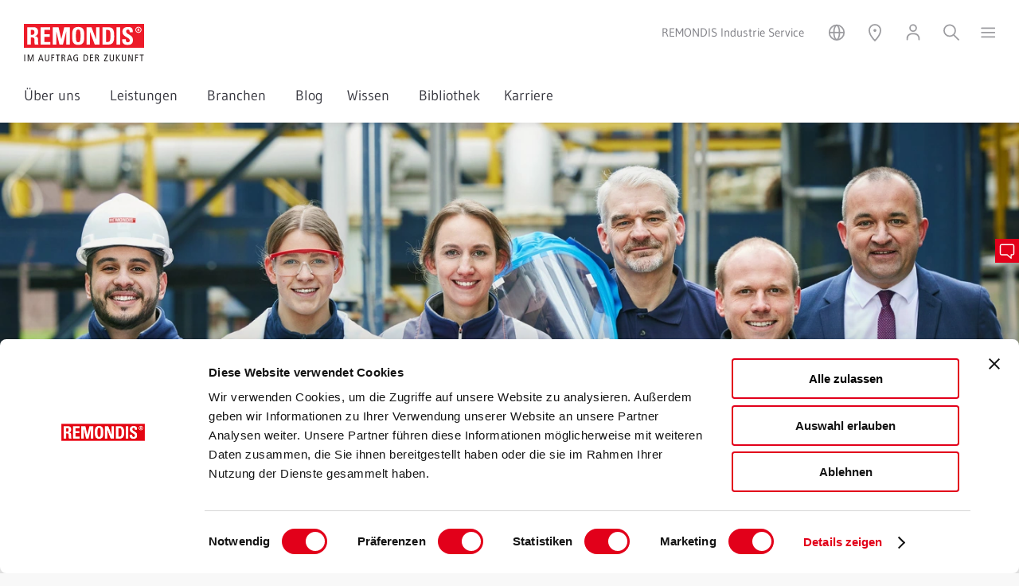

--- FILE ---
content_type: text/html; charset=utf-8
request_url: https://www.remondis-industrie-service.de/
body_size: 92083
content:
<!DOCTYPE html>
<html lang="de">
<head>

<meta charset="utf-8">
<!-- 
	Created by Trisinus GmbH & Co. KG – www.trisinus.de

	This website is powered by TYPO3 - inspiring people to share!
	TYPO3 is a free open source Content Management Framework initially created by Kasper Skaarhoj and licensed under GNU/GPL.
	TYPO3 is copyright 1998-2026 of Kasper Skaarhoj. Extensions are copyright of their respective owners.
	Information and contribution at https://typo3.org/
-->

<base href="/">
<link rel="icon" href="/fileadmin/templates/2019/favicons/remondis.ico" type="image/vnd.microsoft.icon">
<title>Sonderabfälle entsorgen // REMONDIS Industrie Service</title>
<meta name="generator" content="TYPO3 CMS">
<meta name="description" content="Schadstoffentsorgung und Recycling gefährlicher Abfälle für Industrie- und Gewerbekunden mit REMONDIS Industrie Service">
<meta name="robots" content="INDEX, FOLLOW">
<meta name="viewport" content="width=device-width, initial-scale=1, user-scalable=no">
<meta name="twitter:card" content="summary">
<meta name="format-detection" content="telephone=no">
<meta name="google-site-verification" content="-HTCehnFAAa5vFjozuTVkQUDJ7Kcjxkb7Rp4GRYzbbE">


<link rel="stylesheet" href="/typo3conf/ext/t3s_ris_anfrage/Resources/Public/Css/pi_rueckruf.css?1769101913&amp;1684308546" media="all">
<link rel="stylesheet" href="/typo3conf/ext/t3s_ris_anfrage/Resources/Public/Css/anfrage_allgemein.css?1769101913&amp;1704449524" media="all">
<link rel="stylesheet" href="/typo3conf/ext/t3s_ris_anfrage/Resources/Public/Css/pi_startseite.css?1769101913&amp;1686643316" media="all">
<link rel="stylesheet" href="/typo3temp/assets/css/32f6eacc0e603977c36ebc5507291006.css?1714382939" media="all">
<link rel="stylesheet" href="/typo3temp/assets/compressed/merged-84c24bfb30ab3fd33910c856876e6945.css?1761043805" media="all">
<link rel="stylesheet" href="/typo3temp/assets/compressed/merged-8e6c7eb5f499a38afb291630b23a7c9e.css?1760529831" media="print">
<link rel="stylesheet" href="/typo3temp/assets/compressed/merged-477e0358a8bf688163d9d12686bd516a.css?1767876443" media="screen">
<link href="/fileadmin/templates/2019/ext_templates/news/news-basic.css?1618398257" rel="stylesheet" >
<link href="/typo3temp/assets/css/0118deb695e6160f3701c589319b24cf.css?1756195273" rel="stylesheet" >


<script src="/typo3temp/assets/compressed/merged-8b044a815592acfb5e2001fd724f46db.js?1763708785"></script>

<script src="/typo3temp/assets/compressed/merged-5a74e689ef63ab9618f45bcff4fd639d.js?1768473347"></script>



<script>document.addEventListener("touchstart", function(){}, true);</script>
<link rel="canonical" href="https://www.remondis-industrie-service.de/"/>

<link rel="alternate" hreflang="de" href="https://www.remondis-industrie-service.de/"/>
<link rel="alternate" hreflang="en" href="https://www.remondis-industrie-service.de/en/"/>
<link rel="alternate" hreflang="x-default" href="https://www.remondis-industrie-service.de/"/>
</head>
<body id="uid_30483" data-breadcrumbDeaktivieren="0" data-dceheadertextanimation="0" data-startseitenverweis="30499" class="startseite startseiteOhneDCEteaser_0     pidinrl_28810 pidinrl_30483">

    <div class="loadingDiv">
      <div class="cssload-container">
        <div class="cssload-speeding-wheel"></div>
      </div>
    </div>
    <div class="komplettrahmen belayout_8">
      <div class="topzeile_klammer">
        <div class="verytopmenue">
          
        </div>
        <div class="menuezeile">
          <div class="logo">
            <span itemscope itemtype="https://schema.org/Organization"><a href="/" itemprop="url" title="Zur Startseite"><img src="/fileadmin/templates/2019/logos/remondis.svg" width="151" height="47"  class="kein_unterer_Abstand" itemprop="logo"  alt="REMONDIS Industrie Service" ></a></span>
          </div>
          <div class="utilitynavContainer">
            <div class="firmierung_oben">
              <span>REMONDIS Industrie Service</span>
            </div>
            <div class="utilitynav">
              <a class="un_link3 hovertext" data-trigger="un_sprachen"><img src="/fileadmin/templates/2019/m/utilityicons/svg/icon_utility_sprachen_50.svg" width="24" height="24" alt=""></a><a class="un_link5 hovertext" data-trigger="un_standort"><img src="/fileadmin/templates/2019/m/utilityicons/svg/icon_utility_standort_50.svg" width="24" height="24" alt=""></a><a class="un_link4 hovertext" data-trigger="un_login" data-target-page="0" data-external-page="/sonderseiten/remondis-kundenportal/" data-target-uid="0"><img src="/fileadmin/templates/2019/m/utilityicons/svg/icon_utility_login_50.svg" width="24" height="24" alt=""></a><a data-trigger="un_kontakt" data-target-pageurl="" data-target-page="30497&L=0" data-target-uid="c475333" href="javascript:;" class="kontaktbuttontrigger un_link1 hovertext"><img src="/fileadmin/templates/2019/m/utilityicons/svg/icon_utility_mobile_kontakt_50.svg" width="24" height="24" alt=""></a><a class="un_link2 hovertext" data-trigger="un_suchen"><img src="/fileadmin/templates/2019/m/utilityicons/svg/icon_utility_suchen_50.svg" width="24" height="24" alt=""></a><a class="un_link6 hovertext slideoutmenuebutton" data-trigger="un_hamburger"><img src="/fileadmin/templates/2019/m/utilityicons/svg/icon_utility_hamburger_50.svg" width="19" height="24" alt=""></a>
            </div>
          </div>
        </div>
        <div class="topmenue">
          <ul class="topmenueLevelWrap level_1"><li class="hassub menuitemFor_44475"><a href="/ueber-uns/uebersicht/">Über uns&nbsp;<span></span></a><div class="topmenueLevelWrap level_2"><div class="submenue"><ul><li class="menuitemFor_44482"><a href="/ueber-uns/uebersicht/">Übersicht</a></li><li class="menuitemFor_44480"><a href="/ueber-uns/nachhaltigkeit-klimaschutz/">Nachhaltigkeit</a></li><li class="menuitemFor_44481"><a href="/standorte/">Standorte</a></li><li class="menuitemFor_48063"><a href="/ueber-uns/serviceangebot/">Serviceangebot</a></li><li class="menuitemFor_44477"><a href="/ueber-uns/anlagen-recycling-entsorgung/">Anlagen</a></li><li class="menuitemFor_44478"><a href="/ueber-uns/behaelter-gefaehrliche-abfaelle/">Behälter</a></li><li class="menuitemFor_44483"><a href="/ueber-uns/fahrzeuge-gefahrgut/">Fahrzeuge</a></li></ul></div></div></li><li class="hassub menuitemFor_41712"><a href="/leistungen/abfallentsorgung/">Leistungen&nbsp;<span></span></a><div class="topmenueLevelWrap level_2"><div class="submenue"><ul><li class="menuitemFor_41713"><a href="/leistungen/abfallentsorgung/">Übersicht</a></li><li class="menuitemFor_41751"><a href="/leistungen/chemikalien-entsorgung/">Chemikalienentsorgung</a></li><li class="menuitemFor_41717"><a href="/leistungen/fettabscheiderservice/">Fettabscheiderservice</a></li><li class="menuitemFor_41716"><a href="/leistungen/ersatzbrennstoffe-herstellen/">Herstellung von Ersatzbrennstoffen</a></li><li class="menuitemFor_41747"><a href="/leistungen/lithium-ionen-akkus-entsorgen/">Lithium-Ionen-Akku-Systemlösung</a></li><li class="menuitemFor_44136"><a href="/leistungen/medizinische-abfaelle-entsorgen/">Medizinische Abfallentsorgung</a></li><li class="menuitemFor_41748"><a href="/leistungen/mobile-schadstoffsammlung-safetytruck/">Mobile Schadstoffsammlung</a></li><li class="menuitemFor_41749"><a href="/leistungen/werkstattabfaelle-entsorgen-mobiwer/">Mobile Werkstattentsorgung</a></li><li class="menuitemFor_41718"><a href="/leistungen/oelabscheiderservice/">Ölabscheiderservice</a></li><li class="menuitemFor_54709"><a href="/leistungen/sonderabfaelle-in-kleinmengen/">Sonderabfälle in Kleinmengen</a></li><li class="menuitemFor_41754"><a href="/leistungen/sonderabfallverbrennung/">Sonderabfallverbrennung</a></li><li class="menuitemFor_41752"><a href="/leistungen/spraydosen-recycling/">Spraydosenrecycling</a></li><li class="menuitemFor_41753"><a href="/leistungen/tankreinigung/">Tankreinigung</a></li></ul></div></div></li><li class="hassub menuitemFor_41723"><a href="/branchen/uebersicht/">Branchen&nbsp;<span></span></a><div class="topmenueLevelWrap level_2"><div class="submenue"><ul><li class="menuitemFor_41745"><a href="/branchen/uebersicht/">Übersicht</a></li><li class="menuitemFor_41724"><a href="/branchen/apotheken-labore-sonderabfall-entsorgen/">Apotheken und Labore</a></li><li class="menuitemFor_41725"><a href="/branchen/automotive-sonderabfall-entsorgen/">Automotive</a></li><li class="menuitemFor_41726"><a href="/branchen/bauwirtschaft-sonderabfall-entsorgen/">Bauwirtschaft</a></li><li class="menuitemFor_41727"><a href="/branchen/chemiepark-sonderabfall-entsorgen/">Chemische Industrie</a></li><li class="menuitemFor_41728"><a href="/branchen/druckindustrie-sonderabfall-entsorgen/">Druckindustrie</a></li><li class="menuitemFor_41729"><a href="/branchen/energiewirtschaft-sonderabfall-entsorgen/">Energiewirtschaft</a></li><li class="menuitemFor_41730"><a href="/branchen/handel-sonderabfall-entsorgen/">Handel</a></li><li class="menuitemFor_41731"><a href="/branchen/handwerk-sonderabfall-entsorgen/">Handwerk</a></li><li class="menuitemFor_41732"><a href="/branchen/lebensmittelindustrie-sonderabfall-entsorgen/">Lebensmittelindustrie</a></li><li class="menuitemFor_41733"><a href="/branchen/logistik-sonderabfall-entsorgen/">Logistik</a></li><li class="menuitemFor_54711"><a href="/branchen/luftfahrt-sonderabfall-entsorgen/">Luftfahrt</a></li><li class="menuitemFor_41735"><a href="/branchen/maschinenbau-sonderabfall-entsorgen/">Maschinenbau</a></li><li class="menuitemFor_41736"><a href="/branchen/medizin-sonderabfall-entsorgen/">Medizinische Einrichtungen</a></li><li class="menuitemFor_41737"><a href="/branchen/militaer-sonderabfall-entsorgen/">Militär</a></li><li class="menuitemFor_41738"><a href="/branchen/oberflaechentechnik-sonderabfall-entsorgen/">Oberflächentechnik</a></li><li class="menuitemFor_41739"><a href="/branchen/oeffentliche-einrichtungen-sonderabfall-entsorgen/">Öffentliche Einrichtungen</a></li><li class="menuitemFor_49213"><a href="/branchen/schwerindustrie-sonderabfall-entsorgen/">Schwerindustrie</a></li><li class="menuitemFor_41741"><a href="/branchen/tankstellen-sonderabfall-entsorgen/">Tankstellen</a></li><li class="menuitemFor_41743"><a href="/branchen/waschanlagen-sonderabfall-entsorgen/">Waschanlagen</a></li><li class="menuitemFor_41744"><a href="/branchen/werften-sonderabfall-entsorgen/">Werften</a></li><li class="menuitemFor_41742"><a href="/branchen/werkstatt-sonderabfall-entsorgen/">Werkstätten</a></li></ul></div></div></li><li class="menuitemFor_44571"><a href="/blog/">Blog</a></li><li class="hassub menuitemFor_44569"><a href="/wissen-gefaehrliche-abfaelle/uebersicht/">Wissen&nbsp;<span></span></a><div class="topmenueLevelWrap level_2"><div class="submenue"><ul><li class="menuitemFor_44570"><a href="/wissen-gefaehrliche-abfaelle/uebersicht/">Übersicht</a></li><li class="menuitemFor_49819"><a href="/wissen-gefaehrliche-abfaelle/abfalllexikon/abfallarten-uebersicht/">Abfallarten</a></li><li class="menuitemFor_44572"><a href="/wissen-gefaehrliche-abfaelle/gesetze-recht-sonderabfall/">Gesetze</a></li></ul></div></div></li><li class="menuitemFor_44474"><a href="/bibliothek/">Bibliothek</a></li><li class="menuitemFor_44467"><a href="/jobs-und-stellenangebote/">Karriere</a></li></ul>
        </div>
        <div
          class="suchboxContainer utilityOverlay inhaltsbox_inhalt_weiss"
          id="un_suchen_overlay">
          
  
  
      <div
        id="c375471"
        class="frame frame-default default frame-type-list  frame-layout-0                                                           ">
        
          



        
        
          

    
        <header>
            
  
    
        <p class="wie_h2 ">
          
            
              
                Suche
              
            
          
        </p>
      
  


            



            



        </header>
    



        
        

    
        <div class="tx-kesearch-pi1">
  
	<form method="get" id="form_kesearch_pi1" name="form_kesearch_pi1" action="/suche/">
		
		

		<fieldset class="kesearch_searchbox">
			
			
			

			<div class="kesearchbox">
				<input type="search" id="ke_search_sword" name="tx_kesearch_pi1[sword]"
					value="" placeholder="Suchbegriff"
					
					minlength="3" />
				<input type="image" id="kesearch_submit" src="/typo3conf/ext/ke_search/res/img/kesearch_submit.png" alt=" " class="submit" />
				<div class="clearer">&nbsp;</div>
			</div>

			
				<input id="kesearchpagenumber" type="hidden" name="tx_kesearch_pi1[page]" value="1" />
			
			<input id="resetFilters" type="hidden" name="tx_kesearch_pi1[resetFilters]" value="0" />
			
			

			

			<span class="resetbutt"><a href="/suche/" class="resetButton"><span>
						Eingaben löschen
					</span></a></span>
			<span class="submitbutt"><input type="submit"
					value="Finden" /></span>
		</fieldset>
	</form>

</div>

    


        
          



        
        
          



        
      </div>
    


        </div>
        <div
          class="standortContainer utilityOverlay inhaltsbox_inhalt_weiss"
          id="un_standort_overlay">
          
  
  
      <div
        id="c375462"
        class="frame frame-custom-20 custom-20 frame-type-list  frame-layout-0 csc-frame csc-frame-frame1 inhaltsbox_farbig                                                          ">
        
          



        
        
          



        
        

    
        
				<div class='tx-t3sprotein-plugin tx-t3sprotein-template_Inhaltscontainer'>
					<div class="protein_inhaltscontainer" style="width: 100%;">
    <div class='item item_1 odd item_ctype_text first'>
  
  
      <div
        id="c375465"
        class="frame frame-default default frame-type-text  frame-layout-0                                                           ">
        
          



        
        
          

    
        <header>
            
  
    
        <p class="wie_h2 ">
          
            
              
                Standorte Unternehmen
              
            
          
        </p>
      
  


            



            



        </header>
    



        
        
	<div class="ce-bodytext">
		<p>Mit einem Klick bestens im Bilde. Informieren Sie sich über unsere Unternehmensstandorte und die jeweiligen Angebote sowie Kontaktmöglichkeiten.</p>
<p><a href="https://www.remondis-standorte.de/?department=14" target="_blank" class="callToAction" rel="noreferrer">Standorte REMONDIS Industrie Service</a></p>
	</div>

        
          



        
        
          



        
      </div>
    

</div><div class='item item_2 even item_ctype_div'>
  
  
      <div
        id="c375464"
        class="frame frame-default default frame-type-div csc-divider frame-layout-0                                                           ">
        
          



        
        
        
	<div class="divider voller_unterer_Abstand">
		<hr class="ce-div" />
	</div>

        
          



        
        
          



        
      </div>
    

</div><div class='item item_3 odd item_ctype_text last'>
  
  
      <div
        id="c375463"
        class="frame frame-default default frame-type-text  frame-layout-0                                                           ">
        
          



        
        
          

    
        <header>
            
  
    
        <p class="wie_h2 ">
          
            
              
                Standorte REMONDIS-Gruppe
              
            
          
        </p>
      
  


            



            



        </header>
    



        
        
	<div class="ce-bodytext">
		<p>Entdecken Sie die Welt von REMONDIS mit rund 1.500 Niederlassungen und Beteiligungen in über 30 Staaten Europas, Afrikas, Asiens und Australiens.</p>
<p><a href="https://www.remondis-standorte.de" target="_blank" class="external-link-new-window callToAction" title="Opens internal link in current window" rel="noreferrer">Standorte REMONDIS</a></p>
	</div>

        
          



        
        
          



        
      </div>
    

</div>
</div>

				</div>
			
    


        
          



        
        
          



        
      </div>
    


        </div>
        <div
          class="loginboxContainer utilityOverlay inhaltsbox_inhalt_weiss"
          id="un_login_overlay">
          <div class="felogin_inhalt"></div>
        </div>
        <div
          class="kontaktboxContainer utilityOverlay inhaltsbox_inhalt_weiss"
          id="un_kontakt_overlay">
          <div class="kontakt_inhalt"></div>
        </div>
        <div
          class="slideoutmenu utilityOverlay inhaltsbox_inhalt_weiss"
          id="un_hamburger_overlay">
          <div class="slideoutmenuUlWrap"><ul><li class="menuitemFor_30499"><a href="/">Startseite</a></li><li class="hassub menuitemFor_44475"><a href="/ueber-uns/uebersicht/">Über uns&nbsp;<span></span></a><ul><li class="backlink"><a><img src="/fileadmin/templates/2019/m/utilityicons/menu_pfeil.png" alt=""></a></li><li class="menuitemFor_44482"><a href="/ueber-uns/uebersicht/">Übersicht</a></li><li class="menuitemFor_44480"><a href="/ueber-uns/nachhaltigkeit-klimaschutz/">Nachhaltigkeit</a></li><li class="menuitemFor_44481"><a href="/standorte/">Standorte</a></li><li class="menuitemFor_48063"><a href="/ueber-uns/serviceangebot/">Serviceangebot</a></li><li class="menuitemFor_44477"><a href="/ueber-uns/anlagen-recycling-entsorgung/">Anlagen</a></li><li class="menuitemFor_44478"><a href="/ueber-uns/behaelter-gefaehrliche-abfaelle/">Behälter</a></li><li class="menuitemFor_44483"><a href="/ueber-uns/fahrzeuge-gefahrgut/">Fahrzeuge</a></li></ul></li><li class="hassub menuitemFor_41712"><a href="/leistungen/abfallentsorgung/">Leistungen&nbsp;<span></span></a><ul><li class="backlink"><a><img src="/fileadmin/templates/2019/m/utilityicons/menu_pfeil.png" alt=""></a></li><li class="menuitemFor_41713"><a href="/leistungen/abfallentsorgung/">Übersicht</a></li><li class="menuitemFor_41751"><a href="/leistungen/chemikalien-entsorgung/">Chemikalienentsorgung</a></li><li class="menuitemFor_41717"><a href="/leistungen/fettabscheiderservice/">Fettabscheiderservice</a></li><li class="menuitemFor_41716"><a href="/leistungen/ersatzbrennstoffe-herstellen/">Herstellung von Ersatzbrennstoffen</a></li><li class="menuitemFor_41747"><a href="/leistungen/lithium-ionen-akkus-entsorgen/">Lithium-Ionen-Akku-Systemlösung</a></li><li class="menuitemFor_44136"><a href="/leistungen/medizinische-abfaelle-entsorgen/">Medizinische Abfallentsorgung</a></li><li class="menuitemFor_41748"><a href="/leistungen/mobile-schadstoffsammlung-safetytruck/">Mobile Schadstoffsammlung</a></li><li class="menuitemFor_41749"><a href="/leistungen/werkstattabfaelle-entsorgen-mobiwer/">Mobile Werkstattentsorgung</a></li><li class="menuitemFor_41718"><a href="/leistungen/oelabscheiderservice/">Ölabscheiderservice</a></li><li class="menuitemFor_54709"><a href="/leistungen/sonderabfaelle-in-kleinmengen/">Sonderabfälle in Kleinmengen</a></li><li class="menuitemFor_41754"><a href="/leistungen/sonderabfallverbrennung/">Sonderabfallverbrennung</a></li><li class="menuitemFor_41752"><a href="/leistungen/spraydosen-recycling/">Spraydosenrecycling</a></li><li class="menuitemFor_41753"><a href="/leistungen/tankreinigung/">Tankreinigung</a></li></ul></li><li class="hassub menuitemFor_41723"><a href="/branchen/uebersicht/">Branchen&nbsp;<span></span></a><ul><li class="backlink"><a><img src="/fileadmin/templates/2019/m/utilityicons/menu_pfeil.png" alt=""></a></li><li class="menuitemFor_41745"><a href="/branchen/uebersicht/">Übersicht</a></li><li class="menuitemFor_41724"><a href="/branchen/apotheken-labore-sonderabfall-entsorgen/">Apotheken und Labore</a></li><li class="menuitemFor_41725"><a href="/branchen/automotive-sonderabfall-entsorgen/">Automotive</a></li><li class="menuitemFor_41726"><a href="/branchen/bauwirtschaft-sonderabfall-entsorgen/">Bauwirtschaft</a></li><li class="menuitemFor_41727"><a href="/branchen/chemiepark-sonderabfall-entsorgen/">Chemische Industrie</a></li><li class="menuitemFor_41728"><a href="/branchen/druckindustrie-sonderabfall-entsorgen/">Druckindustrie</a></li><li class="menuitemFor_41729"><a href="/branchen/energiewirtschaft-sonderabfall-entsorgen/">Energiewirtschaft</a></li><li class="menuitemFor_41730"><a href="/branchen/handel-sonderabfall-entsorgen/">Handel</a></li><li class="menuitemFor_41731"><a href="/branchen/handwerk-sonderabfall-entsorgen/">Handwerk</a></li><li class="menuitemFor_41732"><a href="/branchen/lebensmittelindustrie-sonderabfall-entsorgen/">Lebensmittelindustrie</a></li><li class="menuitemFor_41733"><a href="/branchen/logistik-sonderabfall-entsorgen/">Logistik</a></li><li class="menuitemFor_54711"><a href="/branchen/luftfahrt-sonderabfall-entsorgen/">Luftfahrt</a></li><li class="menuitemFor_41735"><a href="/branchen/maschinenbau-sonderabfall-entsorgen/">Maschinenbau</a></li><li class="menuitemFor_41736"><a href="/branchen/medizin-sonderabfall-entsorgen/">Medizinische Einrichtungen</a></li><li class="menuitemFor_41737"><a href="/branchen/militaer-sonderabfall-entsorgen/">Militär</a></li><li class="menuitemFor_41738"><a href="/branchen/oberflaechentechnik-sonderabfall-entsorgen/">Oberflächentechnik</a></li><li class="menuitemFor_41739"><a href="/branchen/oeffentliche-einrichtungen-sonderabfall-entsorgen/">Öffentliche Einrichtungen</a></li><li class="menuitemFor_49213"><a href="/branchen/schwerindustrie-sonderabfall-entsorgen/">Schwerindustrie</a></li><li class="menuitemFor_41741"><a href="/branchen/tankstellen-sonderabfall-entsorgen/">Tankstellen</a></li><li class="menuitemFor_41743"><a href="/branchen/waschanlagen-sonderabfall-entsorgen/">Waschanlagen</a></li><li class="menuitemFor_41744"><a href="/branchen/werften-sonderabfall-entsorgen/">Werften</a></li><li class="menuitemFor_41742"><a href="/branchen/werkstatt-sonderabfall-entsorgen/">Werkstätten</a></li></ul></li><li class="menuitemFor_44571"><a href="/blog/">Blog</a></li><li class="hassub menuitemFor_44569"><a href="/wissen-gefaehrliche-abfaelle/uebersicht/">Wissen&nbsp;<span></span></a><ul><li class="backlink"><a><img src="/fileadmin/templates/2019/m/utilityicons/menu_pfeil.png" alt=""></a></li><li class="menuitemFor_44570"><a href="/wissen-gefaehrliche-abfaelle/uebersicht/">Übersicht</a></li><li class="menuitemFor_49819"><a href="/wissen-gefaehrliche-abfaelle/abfalllexikon/abfallarten-uebersicht/">Abfallarten</a></li><li class="menuitemFor_44572"><a href="/wissen-gefaehrliche-abfaelle/gesetze-recht-sonderabfall/">Gesetze</a></li></ul></li><li class="menuitemFor_44474"><a href="/bibliothek/">Bibliothek</a></li><li class="menuitemFor_44467"><a href="/jobs-und-stellenangebote/">Karriere</a></li></ul></div><ul class="mainmenu_special"><li class="menuitemFor_30497"><a href="/kontakt/">Kontakt</a></li><li class="menuitemFor_31364"><a href="https://www.remondis-industrie-service.de/fileadmin/user_upload/ris_2020/downloads/agb_ris.pdf" target="_blank">AGB</a></li><li class="menuitemFor_30496"><a href="/impressum/">Impressum</a></li><li class="menuitemFor_30495"><a href="/datenschutzhinweise/">Datenschutzhinweise</a></li><li class="menuitemFor_30494"><a href="/bildnachweise/">Bildnachweise</a></li></ul>
        </div>
        <div
          class="sprachwahlContainer utilityOverlay inhaltsbox_inhalt_weiss"
          id="un_sprachen_overlay">
          
  
    <ul class="sprachwahl">
      
        
          
            <li
              class="activeLang ">
              
                  <a href="/" hreflang="de"
                    >deutsch
                  </a>
                
            </li>
          
        
      
        
          
            <li
              class="otherLang ">
              
                  <a href="/en/" hreflang="en"
                    >english
                  </a>
                
            </li>
          
        
      
    </ul>
  


        </div>
        <div class="breadcrumb_utilitynav" style="display: none">
          <!--TYPO3SEARCH_end--><div class="csc-frame csc-frame-default megabread-container"><div style="display:none;" ><ol itemscope itemtype="http://schema.org/BreadcrumbList"><li itemprop="itemListElement" itemscope itemtype="http://schema.org/ListItem"><a href="/" itemprop="item" rel="nofollow"><span itemprop="name">REMONDIS Industrie Service Deutschland</span> <meta itemprop="position" content="1" /></a></li></ol></div><div class="megabread-container"><ul class="megabread"><li class="cur nh_0"><a href="/">REMONDIS Industrie Service Deutschland</a></li></ul></div><ul class="sublevel sublevel_0"><li class="nh_0"><a href="/" rel="nofollow">Startseite</a></li><li class="nh_0"><a href="/ueber-uns/uebersicht/" rel="nofollow">Über uns</a></li><li class="nh_0"><a href="/leistungen/abfallentsorgung/" rel="nofollow">Leistungen</a></li><li class="nh_0"><a href="/branchen/uebersicht/" rel="nofollow">Branchen</a></li><li class="nh_0"><a href="/blog/" rel="nofollow">Blog</a></li><li class="nh_0"><a href="/wissen-gefaehrliche-abfaelle/uebersicht/" rel="nofollow">Wissen</a></li><li class="nh_0"><a href="/bibliothek/" rel="nofollow">Bibliothek</a></li><li class="nh_0"><a href="/jobs-und-stellenangebote/" rel="nofollow">Karriere</a></li></ul></div><!--TYPO3SEARCH_begin-->
        </div>
      </div>
      <div class="kopfzeile">
        
  
  
      <div
        id="c474412"
        class="frame frame-default default frame-type-dce_dceuid1  frame-layout-0                                                           ">
        
          



        
        
          

    



        
        

    
    <div  style="height:100vH;" class="dce headerextension" data-noroundedborders="" data-headerformat="normal" data-headerbgpos="center center" data-proportionalresize768="0" data-headerverlauffarbe="anthrazit" data-headerverlaufrichtung="UO50" data-headergroesse="big" data-headertextlaenge="0" data-headertextplatzierunghorizontal="links" data-headertextplatzierungvertikal="unten">
	<div class="headerverlauf" style="opacity:0.5"></div>
	<div class="headerimageContainer" style="">
		
				
				 <img class="headerimage" loading="eager" src="/fileadmin/_processed_/0/8/csm_Mitarbeiter-REMONDIS-Industrie-Service_Clockknock_c055abca49.webp" srcset="/fileadmin/_processed_/0/8/csm_Mitarbeiter-REMONDIS-Industrie-Service_Clockknock_e810549ede.webp 568w, /fileadmin/_processed_/0/8/csm_Mitarbeiter-REMONDIS-Industrie-Service_Clockknock_eb28386c7a.webp 768w, /fileadmin/_processed_/0/8/csm_Mitarbeiter-REMONDIS-Industrie-Service_Clockknock_6269dbd2ad.webp 1024w, /fileadmin/_processed_/0/8/csm_Mitarbeiter-REMONDIS-Industrie-Service_Clockknock_036423bea0.webp 1440w, /fileadmin/_processed_/0/8/csm_Mitarbeiter-REMONDIS-Industrie-Service_Clockknock_c055abca49.webp 1920w" sizes="(min-width: 1920px) 1920px, 100vw" width="1920" height="768" alt="Mitarbeiter und Mitarbeiterinnen REMONDIS Industrie Service" />
				
			
		<div class="headerscrolldown"><a href="javascript:;"><img src="/fileadmin/templates/2019/img/dce_header/scrollpfeil.svg" width="52" height="28" alt=""></a></div>
	</div>
        
		<div class="headertextPositioner">
			<div class="headertext remondis-weiss align-center_">
				
				
					<div class="headerueberschrift big"><h1><span class="">Gefährliche Abfälle sicher verwerten</span></h1></div>
				
				
				
			</div>
		</div>
	
	<div class="headerextensionsettings" style="display:none;">
		<div class="toggle_headerextensionsettings"><i class="fas fa-cog"></i> <i class="fas fa-arrows-alt"></i></div>
		<div class="headerextensionsettingsbox">
			Verlaufsrichtung<br>
			<select class="verlaufsrichtung">
				<option value="Kein">Standard (keine)</option>
				<option value="OU50">Oben nach unten 50%</option>
				<option value="OU100">Oben nach unten 100%</option>
				<option value="UO50">Unten nach oben 50%</option>
				<option value="UO100">Unten nach oben 100%</option>
				<option value="LR50">Links nach rechts 50%</option>
				<option value="LR100">Links nach rechts 100%</option>
				<option value="RL50">Rechts nach links 50%</option>
				<option value="RL100">Rechts nach links 100%</option>
			</select><br>
			Verlaufsfarbe<br>
			<select class="verlaufsfarbe">
				<option value="anthrazit">Standard (Anthrazit)</option>
				<option value="blau">Blau</option>
				<option value="weiss">Weiß</option>
			</select><br>
			Verlaufsdeckkraft<br>
			<select class="verlaufsdeckkraft">
				<option value="0.7">Standard (70%)</option>
				<option value="0.5">50%</option>
				<option value="0.3">30%</option>
				<option value="0.1">10%</option>
			</select><br>
			Headergröße<br>
			<select class="headergroesse">	
				<option value="smaller">kleiner</option>
				<option value="regular">Standard (Regulär)</option>
				<option value="big">Extragroß</option>
			</select><br>
			Textfarbe<br>
			<select class="textfarbe">
				<option value="remondis-weiss">Standard (Weiß)</option>
				<option value="remondis-anthrazit">Anthrazit</option>
				<option value="remondis-blau">Blau</option>
				<option value="remondis-dunkelblau">Dunkelblau</option>
				<option value="remondis-gelb">Gelb</option>
				<option value="remondis-gruen">Grün</option>
				<option value="remondis-hellgruen">Hellgrün</option>
				<option value="remondis-dunkelgruen">Dunkelgruen</option>
				<option value="remondis-orange">Orange</option>
				<option value="remondis-rot">Rot</option>
				<option value="remondis-dunkelrot">Dunkelrot</option>
				<option value="remondis-violett">violett</option>
				<option value="remondis-dunkelgrau">Dunkelgrau</option>
			</select><br>
			Textausrichtung Horizointal<br>
			<select class="textausrichtung_h">
				<option value="links">Standard H (links)</option>
				<option value="mitte">Mitte</option>
				<option value="rechts">Rechts</option>
			</select><br>
			Textausrichtung Vertikal<br>
			<select class="textausrichtung_v">
				<option value="oben">Standard V (oben)</option>
				<option value="mitte">Mitte</option>
				<option value="unten">Unten</option>
			</select><br>
			Textlänge<br>
			<select class="textlaenge">
				<option value="0">Standard (k.B.)</option>
				<option value="50">50%</option>
				<option value="66">66,6%</option>
			</select>
			<p>Ein-/Ausblenden von:<br><a class="toggle_anleser">Anleser</a> / <a class="toggle_headline">Headline</a> / <a class="toggle_fliesstext">Fließtext</a> / <a class="toggle_cta">CTA</a></p>
		</div>
	</div>
</div>


        
          



        
        
          



        
      </div>
    


      </div>
      <div class="inhaltszeile">
        <div class="overlay_inhaltszeile"></div>
        <!--TYPO3SEARCH_begin-->
        <div class="redaktionell" id="redaktionell">
          
          
  
  
      <div
        id="c474413"
        class="frame frame-default default frame-type-list  frame-layout-0                                                           ">
        
          



        
        
          

    
        <header>
            
  
    
        
          
  
    
        <h2 class="">
          
            
              
                Schadstoffentsorgung und Recycling für Industrie- und Gewerbekunden mit REMONDIS Industrie Service
              
            
          
        </h2>
      
  


        
      
  


            



            



        </header>
    



        
        

    
        
				<div class='tx-t3sprotein-plugin tx-t3sprotein-template_Inhaltscontainer'>
					<div class="protein_inhaltscontainer" style="width: 100%;">
    <div class='item item_1 odd item_ctype_text first'>
  
  
      <div
        id="c474414"
        class="frame frame-default default frame-type-text  frame-layout-0                                                           ">
        
          



        
        
          

    



        
        
	<div class="ce-bodytext">
		<p>REMONDIS Industrie Service bietet Kunden aus Industrie, Gewerbe, Handel und Kommunen seit über 40 Jahren zuverlässige und sichere Entsorgungslösungen für schadstoffhaltige Abfälle jeglicher Art. Wir investieren in Technologien und innovative Recyclingverfahren und setzen damit auf nachhaltige Entwicklungen im Sinne der Kreislaufwirtschaft und <a href="/ueber-uns/nachhaltigkeit-klimaschutz/">im Auftrag der Zukunft.</a></p>
	</div>

        
          



        
        
          



        
      </div>
    

</div><div class='item item_2 even item_ctype_div'>
  
  
      <div
        id="c489150"
        class="frame frame-default default frame-type-div csc-divider frame-layout-0                                                           ">
        
          



        
        
        
	<div class="divider voller_unterer_Abstand">
		<hr class="ce-div" />
	</div>

        
          



        
        
          



        
      </div>
    

</div><div class='item item_3 odd item_ctype_list'>
  
  
      <div
        id="c475339"
        class="frame frame-default default frame-type-list  frame-layout-0                                                           ">
        
          



        
        
          

    
        <header>
            
  
    
        
          
  
    
        <h2 class="">
          
            
              
                Entsorgung Ihrer Sonderabfälle – einfach und unverbindlich anfragen!
              
            
          
        </h2>
      
  


        
      
  


            



            



        </header>
    



        
        

    
        <div class="tx-t3srisanfrage-pi-startseite">
         
			<div class="tx-t3sprotein-plugin tx-t3sprotein-template_Dreispaltig_1_zu_1_zu_1 voller_unterer_Abstand">
				<div class="protein_1_zu_1_zu_1 protein-flexbox">
					<div>
			<div class="item item_1 odd item_ctype_text first last">
				<div id="ris_anfrage_startseite_kachel_links" style="background-image:url('/fileadmin/user_upload/ris_2020/bilder/startseite/bg_telefon.png');" class="ris_anfrage_startseite_kachel frame frame-custom-58 custom-58 frame-type-text frame-layout-0 csc-frame csc-frame-default inhaltsbox_hellblau inhaltsbox_farbig inhaltsbox schatten">
					<div>
						<p class="subline kein_unterer_Abstand">Ihr direkter Draht zu uns:</p>
						<p class="wie_h2 ris_anfrage_telefonlink halber_unterer_Abstand"><a href="tel:+4923061068938">T +49 2306 106-8938</a></p>
					</div>
					<div>
						<p class="viertel_unterer_Abstand">Wir rufen Sie gern zurück:</p>
						<p class="halber_unterer_Abstand"><a id="ris_anfrage_startseite_telefon_btrueckruf" class="callToAction">Bitte um Rückruf</a></p>
						<p class="viertel_unterer_Abstand">Oder schreiben Sie uns:</p>
						<p class="kein_unterer_Abstand"><a id="ris_anfrage_startseite_telefon_btangebot" class="callToAction">Angebotsanfrage</a></p>
					</div>
		
				</div>
			</div>
		</div>
					<div>
			<div class="item item_1 odd item_ctype_text first last">
				<div id="ris_anfrage_startseite_kachel_mitte" class="ris_anfrage_startseite_kachel frame frame-custom-58 custom-58 frame-type-text frame-layout-0 csc-frame csc-frame-default inhaltsbox_hellblau inhaltsbox_farbig inhaltsbox schatten">
					<p class="subline dreiviertel_unterer_Abstand">Geben Sie hier Ihre Abfälle zur Entsorgung ein</p>
					<div>
						<div class="ris_anfrage_startseite_eingabe_container halber_unterer_Abstand">
							<input id="ris_anfrage_startseite_eingabe_input" class="ris_anfrage_startseite_input" placeholder="Abfälle eingeben" autocomplete="off" />
							<div id="ris_anfrage_startseite_eingabe_submit" class="ris_anfrage_startseite_eingabe_submit"></div>
						</div>
						<p class="kein_unterer_Abstand">Von A wie Altöl bis Z wie Zytostatika: Wir haben die passende Entsorgungslösung für Ihre Sonderabfälle.</p>
					</div>
				</div>
			</div>
		</div>
					<div>
			<div class="item item_1 odd item_ctype_text first last">
				<div id="ris_anfrage_startseite_kachel_rechts" class="ris_anfrage_startseite_kachel frame frame-custom-58 custom-58 frame-type-text frame-layout-0 csc-frame csc-frame-default inhaltsbox_hellblau inhaltsbox_farbig inhaltsbox schatten">
					<p class="subline dreiviertel_unterer_Abstand">Zeigen Sie uns, um welche Abfälle es geht</p>
					<div>
						<div id="ris_anfrage_startseite_fotobutton" class="ris_anfrage_startseite_fotobutton_container halber_unterer_Abstand">
							<div class="ris_anfrage_startseite_fotobutton_text">Foto hochladen</div>
							<div class="ris_anfrage_startseite_fotobutton_submit"></div>
						</div>
						<p class="kein_unterer_Abstand">Schicken Sie uns einfach Fotos aller Abfälle, die Sie entsorgen möchten – und wir melden uns unverzüglich bei Ihnen!</p>
					</div>
				</div>
			</div>
		</div>
				</div>
			</div>
		
     </div>
     
    


        
          



        
        
          



        
      </div>
    

</div><div class='item item_4 even item_ctype_list last'>
  
  
      <div
        id="c475340"
        class="frame frame-default default frame-type-list  frame-layout-0                                                           ">
        
          



        
        
          

    



        
        

    
        <div class="tx-t3srisanfrage-pi-rueckruf">
         <form action="" method="post"><script type="module" src="https://www.remondis-industrie-service.de/fileadmin/php/friendlycaptcha/v2/site.min.js" async defer></script>
					<script nomodule src="https://www.remondis-industrie-service.de/fileadmin/php/friendlycaptcha/v2/site.compat.min.js" async defer></script><div class="ris_anfrage_rueckruf_overlay inhaltsbox_inhalt_weiss" id="ris_anfrage_rueckruf_overlay"><div class="ris_anfrage_rueckruf_container" id="ris_anfrage_rueckruf_container"><a class="close keinlinkpfeil"><img src="/fileadmin/templates/2019/m/utilityicons/svg/icon_utility_hamburger_x_weiss.svg" width="24px"></a><p class="subline wie_h3">Bitte um Rückruf</p><p class="halber_unterer_Abstand">Bitte tragen Sie hier Ihre Kontaktdaten ein und wir rufen Sie umgehend zurück.</p><div class="frame frame-default default frame-type-div csc-divider frame-layout-0 ris_anfrage_rueckruf_trenner_container"><div class="divider halber_unterer_Abstand"><hr class="ce-div"></div></div><p class="subline halber_unterer_Abstand">Ihr Anliegen</p><div class="ris_anfrage_formular_zeile"><label for="ris_anfrage_rueckruf_anliegenbeschreibung">Optional haben Sie hier die Möglichkeit, uns kurz Ihr Anliegen zu schildern</label><textarea id="ris_anfrage_rueckruf_anliegenbeschreibung" class="ris_anfrage_formular_textarea" placeholder="" title="Optional haben Sie hier die Möglichkeit, uns kurz Ihr Anliegen zu schildern"></textarea></div><div class="ris_anfrage_formular_zeile voller_unterer_Abstand"><label for="ris_anfrage_rueckruf_anliegenort">Ihre Abfälle befinden sich hier</label><input type="text" id="ris_anfrage_rueckruf_anliegenort" class="ris_anfrage_formular_input pflichtfeld" placeholder="PLZ/Ort" title="Ihre Abfälle befinden sich hier" /></div><p class="subline halber_unterer_Abstand">Ihre Kontaktdaten</p><div class="ris_anfrage_formular_zeile"><label for="ris_anfrage_rueckruf_name">Ihr Name</label><input type="text" id="ris_anfrage_rueckruf_name" class="ris_anfrage_formular_input pflichtfeld" placeholder="" title="Ihr Name" /></div><div class="ris_anfrage_formular_zeile"><label for="ris_anfrage_rueckruf_unternehmen">Unternehmen</label><input type="text" id="ris_anfrage_rueckruf_unternehmen" class="ris_anfrage_formular_input" placeholder="" title="Unternehmen" /></div><div class="ris_anfrage_formular_zeile"><label for="ris_anfrage_rueckruf_mail">E-Mail-Adresse</label><input type="email" id="ris_anfrage_rueckruf_mail" class="ris_anfrage_formular_input pflichtfeld" placeholder="" title="E-Mail-Adresse" /></div><div class="ris_anfrage_formular_zeile halber_unterer_Abstand"><label for="ris_anfrage_rueckruf_telefon">Telefonnummer</label><input type="text" id="ris_anfrage_rueckruf_telefon" class="ris_anfrage_formular_input pflichtfeld" placeholder="" title="Telefonnummer" /></div><p>Die von Ihnen angegebenen Daten werden ausschließlich im Zusammenhang mit der Kontaktaufnahme verwendet. Die Daten werden insbesondere nicht veröffentlicht. Im Übrigen gelten unsere <a href="/datenschutzhinweise/" target="_blank">Datenschutzhinweise</a>.</p><div class="frc-captcha" data-sitekey="FCMI2B7DKHIL8QSM" data-api-endpoint="eu"></div><noscript>You need Javascript for CAPTCHA verification to submit this form.</noscript><p class="kein_unterer_Abstand"><a id="ris_anfrage_rueckruf_btabsenden" class="callToAction" title="Bitte rufen Sie mich zurück">Bitte rufen Sie mich zurück</a></p></div></div></form>
     </div>
     
    


        
          



        
        
          



        
      </div>
    

</div>
</div>

				</div>
			
    


        
          



        
        
          



        
      </div>
    


  
  
      <div
        id="c474417"
        class="frame frame-custom-20 custom-20 frame-type-list  frame-layout-0 csc-frame csc-frame-frame1 inhaltsbox_farbig                                                          ">
        
          



        
        
          

    



        
        

    
        
				<div class='tx-t3sprotein-plugin tx-t3sprotein-template_Startseitenteaser_Zeilenklammer'>
					<div id="c474418" data-sstTyp="textpic" data-nopaddinghover="" data-posterimage="" data-picpos="" data-sstBildbreite="25" data-sstMediapos="ueber_text_kr" data-sstMediaposText="" data-headerposv="" data-sstBreite="50" data-sstRahmen="0" data-addIcon="0" class="dce dce_startseitenteaser bg_remondis-weiss  nicht_transparent ">		
	
	
			
				<div class="teaserimage bg_transparent" data-nocrop="0">
						
						
						               
                						<img src="/fileadmin/_processed_/5/3/csm_Gefaehrliche-Abfaelle-sicher-entsorgen-mit-REMONDIS-Industrie-Service_ff34c4cae8.webp" srcset="/fileadmin/_processed_/5/3/csm_Gefaehrliche-Abfaelle-sicher-entsorgen-mit-REMONDIS-Industrie-Service_f238261962.webp 360w, /fileadmin/_processed_/5/3/csm_Gefaehrliche-Abfaelle-sicher-entsorgen-mit-REMONDIS-Industrie-Service_92ef8684a9.webp 568w, /fileadmin/_processed_/5/3/csm_Gefaehrliche-Abfaelle-sicher-entsorgen-mit-REMONDIS-Industrie-Service_c0a63d6561.webp 768w, /fileadmin/_processed_/5/3/csm_Gefaehrliche-Abfaelle-sicher-entsorgen-mit-REMONDIS-Industrie-Service_97aa981d6e.webp 1024w, /fileadmin/_processed_/5/3/csm_Gefaehrliche-Abfaelle-sicher-entsorgen-mit-REMONDIS-Industrie-Service_ff34c4cae8.webp 1440w" sizes="(min-width: 1023px) 1360px,(min-width: 768px) 961px,(min-width: 460px) 727px, 100vw" width="1440" height="839" alt="Gefährliche Abfälle sicher entsorgen mit REMONDIS Industrie Service" />
                					
					
				</div>
			
			<div class="main">
				
				
				<!--<div class="teaserimage"></div>-->
				
					<h2>Leistungen</h2>
<p>Unseren Kunden bieten wir einen Komplett-Service: Von der Gefahrstoff-Beratung über die zuverlässige Abholung Ihrer gefährlichen Abfälle bis hin zum Nachweis der sicheren Entsorgung. <a href="/leistungen/abfallentsorgung/">Alle Leistungen in der Übersicht</a></p>
				
				<!--<div class="teaserimage"></div>-->
				
				
			</div>
			
</div><div id="c474419" data-sstTyp="textpic" data-nopaddinghover="" data-posterimage="" data-picpos="" data-sstBildbreite="25" data-sstMediapos="ueber_text_kr" data-sstMediaposText="" data-headerposv="" data-sstBreite="50" data-sstRahmen="0" data-addIcon="0" class="dce dce_startseitenteaser bg_remondis-weiss  nicht_transparent ">		
	
	
			
				<div class="teaserimage bg_transparent" data-nocrop="0">
						
						
						               
                						<img src="/fileadmin/_processed_/d/7/csm_Sonderabfallentsorgung-fuer-alle-Branchen_5f0ce6d16c.webp" srcset="/fileadmin/_processed_/d/7/csm_Sonderabfallentsorgung-fuer-alle-Branchen_e629d53ce5.webp 360w, /fileadmin/_processed_/d/7/csm_Sonderabfallentsorgung-fuer-alle-Branchen_a017b51cae.webp 568w, /fileadmin/_processed_/d/7/csm_Sonderabfallentsorgung-fuer-alle-Branchen_ade4695da8.webp 768w, /fileadmin/_processed_/d/7/csm_Sonderabfallentsorgung-fuer-alle-Branchen_ed42fe4c95.webp 1024w, /fileadmin/_processed_/d/7/csm_Sonderabfallentsorgung-fuer-alle-Branchen_5f0ce6d16c.webp 1440w" sizes="(min-width: 1023px) 1360px,(min-width: 768px) 961px,(min-width: 460px) 727px, 100vw" width="1440" height="839" alt="Abfallbeauftragter und Mitarbeitende im Gespräch" />
                					
					
				</div>
			
			<div class="main">
				
				
				<!--<div class="teaserimage"></div>-->
				
					<h2>Branchen</h2>
<p>Verschiedene Auftraggeber, spezifische Abfälle – kein gefährlicher Abfall ist wie der andere. Bei uns finden Sie die passende Entsorgungslösung für Ihre Branchen und individuellen Anforderungen. <a href="/branchen/uebersicht/">Alle Branchen in der Übersicht</a></p>
				
				<!--<div class="teaserimage"></div>-->
				
				
			</div>
			
</div><div id="c474420" data-sstTyp="textpic" data-nopaddinghover="" data-posterimage="" data-picpos="" data-sstBildbreite="50" data-sstMediapos="lv_text_kr" data-sstMediaposText="" data-headerposv="" data-sstBreite="100" data-sstRahmen="0" data-addIcon="0" class="dce dce_startseitenteaser bg_remondis-weiss  nicht_transparent ">		
	
	
			
				<div class="teaserimage bg_transparent" data-nocrop="0">
						
						
						               
                						<img src="/fileadmin/_processed_/d/f/csm_fettabscheiderservice_RIS_16.01.25_36226_4dac8183b0.webp" srcset="/fileadmin/_processed_/d/f/csm_fettabscheiderservice_RIS_16.01.25_36226_5981bde8f3.webp 360w, /fileadmin/_processed_/d/f/csm_fettabscheiderservice_RIS_16.01.25_36226_59f58e2d45.webp 568w, /fileadmin/_processed_/d/f/csm_fettabscheiderservice_RIS_16.01.25_36226_7ad073857c.webp 768w, /fileadmin/_processed_/d/f/csm_fettabscheiderservice_RIS_16.01.25_36226_4dac8183b0.webp 960w" sizes="(min-width: 1023px) 1360px,(min-width: 768px) 961px,(min-width: 460px) 727px, 100vw" width="960" height="559" alt="Mitarbeiter bei der Fettabscheider-Entleerung bei einem Kunden" />
                					
					
				</div>
			
			<div class="main">
				
				
				<!--<div class="teaserimage"></div>-->
				
					<h2>Fettabscheiderservice: Reinigung und Entsorgung für Gastronomie, Hotel und Industrie in Ihrer Nähe</h2>
<p>Fettabscheider spielen in gastronomischen Betrieben, Großküchen und der Lebensmittelindustrie eine unverzichtbare Rolle: Sie verhindern, dass Fette und Öle in das Abwasser gelangen und Kanalnetze oder Kläranlagen belasten. REMONDIS Industrie Service bietet einen umfassenden <a href="/leistungen/fettabscheiderservice/">Service für Fettabscheider</a>. Von der regelmäßigen Leerung, Wartung und Reinigung bis hin zur umweltgerechten Entsorgung sind wir in Ihrer Nähe für Sie da. Unsere Leistungen erfolgen selbstverständlich gemäß DIN 4040-100 und allen gesetzlichen Vorgaben. So bleibt Ihre Anlage dauerhaft funktionsfähig und Ihr Betrieb störungsfrei. &nbsp;</p>
				
				<!--<div class="teaserimage"></div>-->
				
				
			</div>
			
</div>

				</div>
			
    


        
          



        
        
          



        
      </div>
    


  
  
      <div
        id="c474421"
        class="frame frame-default default frame-type-list  frame-layout-0                                                           ">
        
          



        
        
          

    



        
        

    
        
				<div class='tx-t3sprotein-plugin tx-t3sprotein-template_Startseitenteaser_Zeilenklammer'>
					<div id="c474422" data-sstTyp="textpic" data-nopaddinghover="" data-posterimage="" data-picpos="" data-sstBildbreite="50" data-sstMediapos="rv_text_kr" data-sstMediaposText="" data-headerposv="" data-sstBreite="100" data-sstRahmen="0" data-addIcon="1" class="dce dce_startseitenteaser bg_remondis-gruen  nicht_transparent inhaltsbox_inhalt_weiss">		
	
	
			
				<div class="teaserimage bg_transparent" data-nocrop="0">
						
						
						               
                						<img src="/fileadmin/_processed_/4/c/csm_REMONDIS-Mitarbeiter-vor-Spezialfahrzeug_Clockknock_c7a756f364.webp" srcset="/fileadmin/_processed_/4/c/csm_REMONDIS-Mitarbeiter-vor-Spezialfahrzeug_Clockknock_716b9438ab.webp 360w, /fileadmin/_processed_/4/c/csm_REMONDIS-Mitarbeiter-vor-Spezialfahrzeug_Clockknock_efadb6694a.webp 568w, /fileadmin/_processed_/4/c/csm_REMONDIS-Mitarbeiter-vor-Spezialfahrzeug_Clockknock_4499416619.webp 768w, /fileadmin/_processed_/4/c/csm_REMONDIS-Mitarbeiter-vor-Spezialfahrzeug_Clockknock_c7a756f364.webp 960w" sizes="(min-width: 1023px) 1360px,(min-width: 768px) 961px,(min-width: 460px) 727px, 100vw" width="960" height="559" alt="Zwei Mitarbeiter von REMONDIS Industrie Service vor einem LKW" />
                					
					
				</div>
			
			<div class="main">
				
				
				<!--<div class="teaserimage"></div>-->
				
					<h2>Steigen Sie bei uns ein – Jobs und Stellenangebote</h2>
<p>Gefahrgut transportieren, Giftstoffe im Labor untersuchen oder Anlagen zur Sonderabfallbehandlung bedienen – die Jobs bei REMONDIS Industrie Service sind alles andere als gewöhnlich und unverzichtbar für unsere Gesellschaft und Umwelt. Gemeinsam leisten wir einen wichtigen Beitrag zum Klimaschutz. Entdecken Sie unsere vielfältigen Einstiegsmöglichkeiten.</p>
				
				<!--<div class="teaserimage"></div>-->
				
				
					<div class="startseitenteaser_iconlink link">
						
							<a href="/jobs-und-stellenangebote/"></a>
							
					</div>
				
			</div>
			
</div>

				</div>
			
    


        
          



        
        
          



        
      </div>
    


  
  
      <div
        id="c474423"
        class="frame frame-custom-20 custom-20 frame-type-list  frame-layout-0 csc-frame csc-frame-frame1 inhaltsbox_farbig                                                          ">
        
          



        
        
          

    



        
        

    
        
				<div class='tx-t3sprotein-plugin tx-t3sprotein-template_Inhaltscontainer'>
					<div class="protein_inhaltscontainer" style="width: 100%;">
    <div class='item item_1 odd item_ctype_text first'>
  
  
      <div
        id="c474424"
        class="frame frame-default default frame-type-text  frame-layout-0                                                           ">
        
          



        
        
          

    
        <header>
            
  
    
        
          
  
    
        <h2 class="">
          
            
              
                News und Hintergründe rund um Gefahrstoffe und Sonderabfälle
              
            
          
        </h2>
      
  


        
      
  


            



            



        </header>
    



        
        
	<div class="ce-bodytext">
		<p>Ob neue Recyclingverfahren, anstehende Gesetzesänderungen oder spannende Ansätze für mehr Nachhaltigkeit: In <a href="/blog/">unseren News</a> finden Sie informative Beiträge rund um Sonderabfälle und Gefahrgut. Damit Sie immer bestens informiert sind.</p>
	</div>

        
          



        
        
          



        
      </div>
    

</div><div class='item item_2 even item_ctype_news_pi1 last'>
  
  
      <div
        id="c474425"
        class="frame frame-default default frame-type-news_pi1  frame-layout-0                                                           ">
        
          



        
        
          

    



        
        

    
    


	


		<div class="news">
			
    <!--TYPO3SEARCH_end-->
    
        
            <div
              class="news-list-view templateLayout_5"
              id="news-container-474425"
            >
              
                  
                  
                    
<!--
	=====================
		Partials/List/Item.html
-->

        <div class="article templateLayout_5 articletype-1"
            itemscope="itemscope" itemtype="http://schema.org/Article">
            <div>
                
                <div>
                    
                            <div class="news-img-wrap">
                                
                                    <span class="news-list-category">Hintergrundwissen</span>
                                
                                <a title="Recycling damals und heute: Wie moderne Technologien den Umgang mit Abfällen revolutionierten" href="/blog/recycling-damals-und-heute/">
                                    
                                        
                                            <img alt="Sortierung von Sonderabfall in Kleingebinden damals und heute" src="/fileadmin/_processed_/3/6/csm_rethmann-sonderabfallsortierung_remondis-industrie-service-sonderabfallsortierung-Luebeck-Absaugkabine-19187_65a4a4c9ea.webp" width="775" height="450" />
                                        
                                        
                                        
                                    
                                </a>
                            </div>
                        
                </div>
                <div class="news-text-wrap">
                    <p class="kein_unterer_Abstand">
                        <time itemprop="datePublished"
                            datetime="2026-01-20">
                            20.01.2026
                        </time>
                        <!-- header --><br>

                    </p>
                    <p itemprop="headline" class="subline halber_unterer_Abstand">
                        <a class="keinpfeil textlink" title="Recycling damals und heute: Wie moderne Technologien den Umgang mit Abfällen revolutionierten" href="/blog/recycling-damals-und-heute/">
                            
                                
                                Recycling damals und heute: Wie moderne Technologien den Umgang mit Abfällen revolutionierten
                                
                            
                        </a>
                    </p>
                    <!-- teaser -->
                    <div class="teaser-text">
                        
                            
                                    <div itemprop="description">
                                        <p>Abfälle begleiten die Menschheit seit jeher. Ein Blick in die Geschichte zeigt, wie sich das Verständnis von Abfall vor allem über die letzten…</p>
                                    </div>
                                
                        
                    </div>
                    <p class="frame-space-before-halfNeg kein_unterer_Abstand">
                        <a class="more" title="Recycling damals und heute: Wie moderne Technologien den Umgang mit Abfällen revolutionierten" href="/blog/recycling-damals-und-heute/">
                            weiterlesen
                        </a>
                    </p>
                </div>
            </div>
        </div>
    


                  
                    
<!--
	=====================
		Partials/List/Item.html
-->

        <div class="article templateLayout_5 articletype-1"
            itemscope="itemscope" itemtype="http://schema.org/Article">
            <div>
                
                <div>
                    
                            <div class="news-img-wrap">
                                
                                    <span class="news-list-category">Praxiseinblick</span>
                                
                                <a title="Saugwagen: Im Einsatz bei der Fettabscheider-Entsorgung" href="/blog/saugwagen-im-einsatz-fettabscheider-entsorgung/">
                                    
                                        
                                            <img alt="Saugdruck-Tankfahrzeug bei der Fettabscheider-Reinigung" src="/fileadmin/_processed_/c/3/csm_Fettabscheider-im-Einsatz_RIS_16.01.25_36181_5bb6c4940a.webp" width="775" height="450" />
                                        
                                        
                                        
                                    
                                </a>
                            </div>
                        
                </div>
                <div class="news-text-wrap">
                    <p class="kein_unterer_Abstand">
                        <time itemprop="datePublished"
                            datetime="2026-01-13">
                            13.01.2026
                        </time>
                        <!-- header --><br>

                    </p>
                    <p itemprop="headline" class="subline halber_unterer_Abstand">
                        <a class="keinpfeil textlink" title="Saugwagen: Im Einsatz bei der Fettabscheider-Entsorgung" href="/blog/saugwagen-im-einsatz-fettabscheider-entsorgung/">
                            
                                
                                Saugwagen: Im Einsatz bei der Fettabscheider-Entsorgung
                                
                            
                        </a>
                    </p>
                    <!-- teaser -->
                    <div class="teaser-text">
                        
                            
                                    <div itemprop="description">
                                        <p>Zur Reinigung und Entsorgung von Abscheidern kommen Spezialfahrzeuge zum Einsatz, die umgangssprachlich als „Saugwagen“ bekannt sind. REMONDIS…</p>
                                    </div>
                                
                        
                    </div>
                    <p class="frame-space-before-halfNeg kein_unterer_Abstand">
                        <a class="more" title="Saugwagen: Im Einsatz bei der Fettabscheider-Entsorgung" href="/blog/saugwagen-im-einsatz-fettabscheider-entsorgung/">
                            weiterlesen
                        </a>
                    </p>
                </div>
            </div>
        </div>
    


                  
                    
<!--
	=====================
		Partials/List/Item.html
-->

        <div class="article templateLayout_5 articletype-1"
            itemscope="itemscope" itemtype="http://schema.org/Article">
            <div>
                
                <div>
                    
                            <div class="news-img-wrap">
                                
                                    <span class="news-list-category">Hintergrundwissen</span>
                                
                                <a title="BattDG: Erweiterte Annahmepflichten für öffentlich-rechtliche Entsorger" href="/blog/battdg-annahmepflichten-oeffentlich-rechtliche-entsorger/">
                                    
                                        
                                            <img alt="Batterie-Sammlung an einem Wertstoffhof" src="/fileadmin/user_upload/ris_2020/bilder/wissen/news/2026/batterie-wertstoffhof-sammlung_annahme_battdg.jpg" width="1920" height="768" />
                                        
                                        
                                        
                                    
                                </a>
                            </div>
                        
                </div>
                <div class="news-text-wrap">
                    <p class="kein_unterer_Abstand">
                        <time itemprop="datePublished"
                            datetime="2026-01-07">
                            07.01.2026
                        </time>
                        <!-- header --><br>

                    </p>
                    <p itemprop="headline" class="subline halber_unterer_Abstand">
                        <a class="keinpfeil textlink" title="BattDG: Erweiterte Annahmepflichten für öffentlich-rechtliche Entsorger" href="/blog/battdg-annahmepflichten-oeffentlich-rechtliche-entsorger/">
                            
                                
                                BattDG: Erweiterte Annahmepflichten für öffentlich-rechtliche Entsorger
                                
                            
                        </a>
                    </p>
                    <!-- teaser -->
                    <div class="teaser-text">
                        
                            
                                    <div itemprop="description">
                                        <p>Seit dem 7. Oktober 2025 hat Deutschland mit dem Batterierecht-Durchführungsgesetz (BattDG) ein neues Batteriegesetz. Dieses sieht weitreichende…</p>
                                    </div>
                                
                        
                    </div>
                    <p class="frame-space-before-halfNeg kein_unterer_Abstand">
                        <a class="more" title="BattDG: Erweiterte Annahmepflichten für öffentlich-rechtliche Entsorger" href="/blog/battdg-annahmepflichten-oeffentlich-rechtliche-entsorger/">
                            weiterlesen
                        </a>
                    </p>
                </div>
            </div>
        </div>
    


                  
                  
                    

                  
                
            </div>
          
      
    <!--TYPO3SEARCH_begin-->
  
		</div>
	



        
          



        
        
          



        
      </div>
    

</div>
</div>

				</div>
			
    


        
          



        
        
          



        
      </div>
    


  
  
      <div
        id="c474426"
        class="frame frame-default default frame-type-list  frame-layout-0                                                           ">
        
          



        
        
          

    



        
        

    
        
				<div class='tx-t3sprotein-plugin tx-t3sprotein-template_Startseitenteaser_Zeilenklammer'>
					<div id="c474429" data-sstTyp="text" data-nopaddinghover="0" data-posterimage="" data-picpos="" data-sstBildbreite="" data-sstMediapos="" data-sstMediaposText="ueber_text_zentriert" data-headerposv="" data-sstBreite="33" data-sstRahmen="0" data-addIcon="0" class="dce dce_startseitenteaser bg_remondis-violett  nicht_transparent inhaltsbox_inhalt_weiss">		
	
	
			<div class="main">
				
					<div class="teaserimage ueber_text_zentriert bg_transparent">
						
						
                        					<img src="/fileadmin/user_upload/ris_2020/bilder/startseite/teaser_icon_telefon.svg" width="100" height="100" alt="Icon Telefon" />
                					
							
						
					</div>
				
				<div class="teasertext">
				
				
					<h2 class="halber_unterer_Abstand">REMONDIS-Kundenportal</h2>
<p>Elektronischer Rechnungsempfang – einfach, bequem, rund um die Uhr. <a href="/kundenportal/">Zum Kundenportal</a></p>
				
				</div>
				
				
			</div>
			
			
</div><div id="c474430" data-sstTyp="text" data-nopaddinghover="0" data-posterimage="" data-picpos="" data-sstBildbreite="" data-sstMediapos="" data-sstMediaposText="ueber_text_zentriert" data-headerposv="" data-sstBreite="33" data-sstRahmen="0" data-addIcon="0" class="dce dce_startseitenteaser bg_remondis-lagune  nicht_transparent inhaltsbox_inhalt_weiss">		
	
	
			<div class="main">
				
					<div class="teaserimage ueber_text_zentriert bg_transparent">
						
						
                        					<img src="/fileadmin/user_upload/ris_2020/bilder/startseite/teaser_icon_downloads.svg" width="100" height="100" alt="Icon Download" />
                					
							
						
					</div>
				
				<div class="teasertext">
				
				
					<h2 class="halber_unterer_Abstand">Bibliothek</h2>
<p>Broschüren, Datenblätter, Zertifikate und weiterführende Links zu vielen Regelungen rund um die Entsorgung gefährlicher Abfälle finden Sie in unserer <a href="/bibliothek/">Bibliothek</a>.</p>
				
				</div>
				
				
			</div>
			
			
</div><div id="c474431" data-sstTyp="text" data-nopaddinghover="0" data-posterimage="" data-picpos="" data-sstBildbreite="" data-sstMediapos="" data-sstMediaposText="ueber_text_zentriert" data-headerposv="" data-sstBreite="33" data-sstRahmen="0" data-addIcon="0" class="dce dce_startseitenteaser bg_remondis-blau  nicht_transparent inhaltsbox_inhalt_weiss">		
	
	
			<div class="main">
				
					<div class="teaserimage ueber_text_zentriert bg_transparent">
						
						
                        					<img src="/fileadmin/user_upload/ris_2020/bilder/startseite/teaser_icon_sprechblase_gefuellt.svg" width="100" height="100" alt="Icon Sprechblase" />
                					
							
						
					</div>
				
				<div class="teasertext">
				
				
					<h2 class="halber_unterer_Abstand">Folgen Sie uns!</h2>
<p>Auf unserer LinkedIn-Seite geben wir Einblicke in unsere Praxis, stellen Berufe vor und melden Neuigkeiten. Wir freuen uns auf den Austausch mit Ihnen. <a href="https://www.linkedin.com/company/remondis-industrie-service" target="_blank" rel="noreferrer">Entdecken Sie uns auf LinkedIn</a></p>
				
				</div>
				
				
			</div>
			
			
</div>

				</div>
			
    


        
          



        
        
          



        
      </div>
    


  
  
      <div
        id="c475091"
        class="frame frame-inhaltsbox_inhalt_weiss inhaltsbox_inhalt_weiss frame-type-list  frame-layout-0                                                     backgroundimage-c475091      ">
        
          



        
        
          

    



        
        

    
        
				<div class='tx-t3sprotein-plugin tx-t3sprotein-template_Startseitenteaser_Zeilenklammer'>
					<div id="c475093" data-sstTyp="text" data-nopaddinghover="0" data-posterimage="" data-picpos="" data-sstBildbreite="" data-sstMediapos="" data-sstMediaposText="ueber_text" data-headerposv="" data-sstBreite="66" data-sstRahmen="0" data-addIcon="0" class="dce dce_startseitenteaser bg_transparent   ">		
	
	
			<div class="main">
				
				<div class="teasertext">
				
					<p style="color:;" class="teaserheadline size_verybig">#WirSindKlimaschutz</p>
				
				
					<p class="extragross">Die Kreislaufwirtschaft leistet einen wichtigen Beitrag zum Umwelt und Klimaschutz: Je mehr wir für unsere Kunden recyceln und Wertstoffe auch aus Sonderabfällen gewinnen, desto mehr Ressourcen schonen wir – und das auf der ganzen Welt.</p>
<p><a href="/ueber-uns/nachhaltigkeit-klimaschutz/" class="callToAction">Mehr zum Thema Nachhaltigkeit</a></p>
				
				</div>
				
				
			</div>
			
			
</div>

				</div>
			
    


        
          



        
        
          



        
      </div>
    


          
        </div>
        <!--TYPO3SEARCH_end-->
      </div>
      <div class="totop_print">
        <div class="helperDiv">
          <div class="company_print">
            <div class="firmierung_unten">
              <strong>REMONDIS Industrie Service GmbH & Co. KG</strong>
            </div>
            <div class="print">
              <a target="_blank" href="https://de.linkedin.com/company/remondis-industrie-service" class="keinlinkpfeil"><i class="fab fa-lg fa-linkedin"></i></a>
<a target="_blank" href="https://open.spotify.com/show/6DahZOsb8WFQVGR7BuM5dz?si=5edb13cbd0734802" class="keinlinkpfeil"><i class="fab fa-lg fa-spotify"></i></a>
<!--<a target="_blank" class="keinlinkpfeil"><i class="fab fa-lg fa-facebook-f"></i></a>-->
<!--<a target="_blank" class="keinlinkpfeil"><i class="fab fa-lg fa-twitter"></i></a>-->
<!--<a target="_blank" class="keinlinkpfeil"><i class="fab fa-lg fa-youtube"></i></a>-->
            </div>
          </div>
        </div>
      </div>
      <div class="zusatzmenue"><div class="helperDiv">
  
  
      <div
        id="c375451"
        class="frame frame-default default frame-type-list  frame-layout-0                                                           ">
        
          



        
        
          

    



        
        

    
        
				<div class='tx-t3sprotein-plugin tx-t3sprotein-template_Teasermenue_3er'>
					<div class="footermenue inhaltsbox_inhalt_weiss" >
	<div class="footer_inner">
		<div class="zusatzlinks"><div class='item item_1 odd item_ctype_text first last'>
  
  
      <div
        id="c375452"
        class="frame frame-default default frame-type-text  frame-layout-0                                                           ">
        
          



        
        
          

    



        
        
	<div class="ce-bodytext">
		<p><a href="https://www.remondis-industrie-service.de/fileadmin/user_upload/ris_2020/downloads/agb_ris.pdf" target="_blank">AGB</a> <a href="/impressum/">Impressum</a> <a href="/datenschutzhinweise/">Datenschutzhinweise</a> <a href="https://remondis-whistleblower-policy.de/" target="_blank">Whistleblower Policy</a> <a href="/sitemap/">Sitemap</a> <a href="https://www.remondis.de" target="_blank">REMONDIS-Gruppe</a></p>
	</div>

        
          



        
        
          



        
      </div>
    

</div><div class="frame-type-div csc-divider"><div class="divider"></div></div></div>
		<div class="spaltenklammer">
			<div><div class='item item_1 odd item_ctype_image first'>
  
  
      <div
        id="c375458"
        class="frame frame-default default frame-type-image  frame-layout-0                                                           ">
        
          



        
        
          

    



        
        

    <div class="ce-image ce-center ce-above">
        

    <div class="ce-gallery" data-ce-columns="1" data-ce-images="1">
        
            <div class="ce-outer">
                <div class="ce-inner">
        
        
            <div class="ce-row">
                
                    
                        <div class="ce-column">
                            

        
  <figure class="image">
    
        
            
  
      <img class="image-embed-item lazyload" loading="lazy" src="/fileadmin/templates/2019/img/footer/footer_icon_formular.svg" width="114" height="80" alt="" />
    


          
      
    
  </figure>


    


                        </div>
                    
                
            </div>
        
        
                </div>
            </div>
        
    </div>



    </div>


        
          



        
        
          



        
      </div>
    

</div><div class='item item_2 even item_ctype_list'>
  
  
      <div
        id="c375457"
        class="frame frame-default default frame-type-list  frame-layout-0                                                           ">
        
          



        
        
          

    
        <header>
            
  
    
        <p class="subline kein_unterer_Abstand ">
          
            
              
                Schreiben Sie uns
              
            
          
        </p>
      
  


            



            



        </header>
    



        
        

    
        <div class="tx-t3sincludephp-pi-include">
         <div id="kontaktfooteranchor"></div>
<script type="module" src="https://www.remondis-industrie-service.de/fileadmin/php/friendlycaptcha/v2/site.min.js" async defer></script>
<script nomodule src="https://www.remondis-industrie-service.de/fileadmin/php/friendlycaptcha/v2/site.compat.min.js" async defer></script>
<script>if( typeof window.friendlyVisitor === "undefined" ) { window.friendlyVisitor = "false"; }$(document).ready(function() {$("input:submit").show();});</script>
<noscript>You need JavaScript for CAPTCHA verification to submit this form.</noscript>
<h2>Schreiben Sie uns</h2>
<form id="kontaktfooter" class="kontaktformular niceform" name="kontaktformular" method="post" action="/#kontaktfooteranchor" onsubmit="return mailFriendly2Check(this);">
	<fieldset>
		<div class="clearfix">
			<div class="nofloat">
				<div class="fieldwrap text">
					<!--<label for="Footer_Name">Name/Vorname</label>-->
					<input placeholder="Name/Vorname" name="Footer_Name" id="Footer_Name" type = "text" title = "Name" value = ""/>
				</div>
			</div>
			<div class="nofloat">
				<div class="fieldwrap text">
					<!--<label for="Footer_Email" >E-Mail*</label>-->
					<input placeholder="E-Mail*" name="Footer_Email" id="Footer_Email" type = "email" class="mandatory email " value = ""/>
				</div>
			</div>
			<div class="nofloat">
				<div class="fieldwrap text">
					<!--<label for="Footer_Nachricht" >Nachricht*</label>-->
					<textarea placeholder="Nachricht*" class="mandatory  " name="Footer_Nachricht" id="Footer_Nachricht"></textarea>
					<input type = "text" name="remondis_website" style = "display:none" tabindex="-1" autocomplete = "off">
				</div>
			</div>
			<p class="viertel_unterer_Abstand">Es gelten unsere <a href="/sonderseiten/datenschutzhinweise/" >Datenschutzhinweise</a></p>
			<div class="frc-captcha" data-sitekey="FCMI2B7DKHIL8QSM" data-api-endpoint="eu"></div>
			<div>
				<input type = "hidden" name="footerstep" value = "1" />
				<input type = "submit" value = "&gt; Senden" title = "Formular absenden" style = "display:none;" />
			</div>
		</div>
	</fieldset>
</form>

     </div>
     
    


        
          



        
        
          



        
      </div>
    

</div><div class='item item_3 odd item_ctype_list last'>
  
  
      <div
        id="c487052"
        class="frame frame-default default frame-type-list  frame-layout-0                                                           ">
        
          



        
        
          

    



        
        

    
        <div class="tx-t3sincludephp-pi-include">
         <script type="text/javascript">var langArrayRisanfrageAnfrageAllgemein = {"formular_overlay_bildupload_titel":[{"source":"Upload photos and documents","target":"Fotos und Dokumente hinzuf\u00fcgen"}],"formular_overlay_bildupload_text_multiple1":[{"source":"You can upload a maximum ","target":"Sie k\u00f6nnen maximal "}],"formular_overlay_bildupload_text_multiple2":[{"source":" files.","target":" Dateien hochladen."}],"formular_overlay_bildupload_bt_datiauswaehlen":[{"source":"Select files","target":"Dateien ausw\u00e4hlen"}],"formular_overlay_bildupload_dateigroessentext1":[{"source":"<strong>Please note!<\/strong> Uploading large files can take a long time depending on the quality of your internet connection and can have a considerable impact on your data usage if you\u2019re using a mobile device.","target":"<strong>Achtung!<\/strong> Der Upload gro\u00dfer Dateien kann je nach Qualit\u00e4t der Internetverbindung viel Zeit in Anspruch nehmen und bei Mobilverbindungen ggf. einen nicht zu untersch\u00e4tzenden Teil des Datenvolumens verbrauchen."}],"formular_overlay_bildupload_dateigroessentext2":[{"source":"The overall size of the files you\u2019ve selected is ","target":"Die von Ihnen ausgew\u00e4hlten Dateien haben eine Gr\u00f6\u00dfe von "}],"formular_overlay_bildupload_bt_upload":[{"source":"Upload","target":"Hochladen"}],"formular_overlay_bildupload_bt_cancel":[{"source":"Cancel","target":"Abbrechen"}],"formular_overlay_bildupload_bt_fertig":[{"source":"Use","target":"Fertig"}],"formular_overlay_bildupload_bt_loeschen":[{"source":"Delete","target":"l\u00f6schen"}],"formular_overlay_bildupload_entfernen":[{"source":"Remove","target":"entfernen"}],"formular_overlay_bildupload_warnung_zuviele1":[{"source":"You can upload a maximum ","target":"Sie k\u00f6nnen maximal "}],"formular_overlay_bildupload_warnung_zuviele2":[{"source":" files.","target":" Dateien hochladen."}],"formular_overlay_bildupload_warnung_dateityp":[{"source":"<strong>Sorry, this file type is not permitted!<\/strong> You can use the following file types:","target":"<strong>Unerlaubter Dateityp!<\/strong> Es sind nur folgende Dateitypen erlaubt:"}],"formular_mail_errortext":[{"source":"This is not a valid email format!","target":"Diese E-Mail-Adresse ist ung\u00fcltig!"}],"formular_captcha_errortext":[{"source":"Oops, wrong answer!","target":"Ihre Antwort ist falsch!"}]};</script>
     </div>
     
    


        
          



        
        
          



        
      </div>
    

</div></div>
			<div><div class='item item_1 odd item_ctype_image first'>
  
  
      <div
        id="c375454"
        class="frame frame-default default frame-type-image  frame-layout-0                                                           ">
        
          



        
        
          

    



        
        

    <div class="ce-image ce-center ce-above">
        

    <div class="ce-gallery" data-ce-columns="1" data-ce-images="1">
        
            <div class="ce-outer">
                <div class="ce-inner">
        
        
            <div class="ce-row">
                
                    
                        <div class="ce-column">
                            

        
  <figure class="image">
    
        
            
  
      <img class="image-embed-item lazyload" loading="lazy" src="/fileadmin/templates/2019/img/footer/footer_icon_info.svg" width="80" height="80" alt="" />
    


          
      
    
  </figure>


    


                        </div>
                    
                
            </div>
        
        
                </div>
            </div>
        
    </div>



    </div>


        
          



        
        
          



        
      </div>
    

</div><div class='item item_2 even item_ctype_textpic last'>
  
  
      <div
        id="c375453"
        class="frame frame-default default frame-type-textpic  frame-layout-0                                                           ">
        
          



        
        
    
      

    
        <header>
            
  
    
        <p class="subline kein_unterer_Abstand ">
          
            
              
                Zertifikate
              
            
          
        </p>
      
  


            



            



        </header>
    



    
  
        
    <div
      class="ce-textpic ce-imageorient_0 ce-center ce-above"
    >
      
        



      

      
          <div class="ce-bodytext">
            
            <p>Europaweit sind alle Bereiche im erforderlichen Umfang im Qualitäts- und Sicherheitsmanagement zertifiziert.<br> <a href="/bibliothek/">mehr</a></p>
          </div>
        

      
    </div>
  
        
          



        
        
          



        
      </div>
    

</div></div>
			<div><div class='item item_1 odd item_ctype_image first'>
  
  
      <div
        id="c375456"
        class="frame frame-default default frame-type-image  frame-layout-0                                                           ">
        
          



        
        
          

    



        
        

    <div class="ce-image ce-center ce-above">
        

    <div class="ce-gallery" data-ce-columns="1" data-ce-images="1">
        
            <div class="ce-outer">
                <div class="ce-inner">
        
        
            <div class="ce-row">
                
                    
                        <div class="ce-column">
                            

        
  <figure class="image">
    
        
            
  
      <img class="image-embed-item lazyload" loading="lazy" src="/fileadmin/templates/2019/img/footer/footer_icon_kontakt.svg" width="80" height="80" alt="" />
    


          
      
    
  </figure>


    


                        </div>
                    
                
            </div>
        
        
                </div>
            </div>
        
    </div>



    </div>


        
          



        
        
          



        
      </div>
    

</div><div class='item item_2 even item_ctype_list last'>
  
  
      <div
        id="c375455"
        class="frame frame-default default frame-type-list  frame-layout-0                                                           ">
        
          



        
        
          

    
        <header>
            
  
    
        <p class="subline kein_unterer_Abstand ">
          
            
              
                Kontakt
              
            
          
        </p>
      
  


            



            



        </header>
    



        
        

    
        <div class="tx-t3slocations-pi2">
         <div class='locations_pi2_p_2019' id='loc_1584' style='margin-bottom:var(--voller_unterer_Abstand);'><div>REMONDIS Industrie Service GmbH & Co. KG</div><div>Brunnenstraße 138</div><div>44536 Lünen</div><div>Deutschland</div><div><a href='tel:+4923061068938'>T +49 2306 1068938</a></div><div>F +49 2306 106686</div><div><a href="#" data-mailto-token="nbjmup+joevtusjf.tfswjdfAsfnpoejt/ef" data-mailto-vector="1">E-Mail</a></div></div>
     </div>
     
    


        
          



        
        
          



        
      </div>
    

</div></div>	
		</div>
	</div>
</div>
				</div>
			
    


        
          



        
        
          



        
      </div>
    

</div></div>
      <div class="fusszeile">
        <div class="helperDiv">
          <div class="footerlinks">
            <span class="copysign">&copy;</span>&nbsp;2026&nbsp;REMONDIS SE & Co. KG
          </div>
        </div>
      </div>
      <div class="fahnen_fix">
        <div class="fahnen_fix_poshelper">
          <a data-trigger="un_kontakt" data-target-pageurl="" data-target-page="30497&L=0" data-target-uid="c475333" href="javascript:;" class="kontaktbuttontrigger un_link1 hovertext"><img src="/fileadmin/templates/2019/m/utilityicons/svg/icon_utility_mobile_kontakt_50.svg" alt=""></a>
        </div>
      </div>
    </div>
    <div class="loading_overlay"></div>
    <div class="zusatzinhalt_hauptmenue">
      
    </div>
    <div class="realskiptotopContainer"><a class="realskiptotop"></a></div>
  
<!-- Google Tag Manager -->
<script>(function(w,d,s,l,i){w[l]=w[l]||[];w[l].push({'gtm.start': new Date().getTime(),event:'gtm.js'});var f=d.getElementsByTagName(s)[0],
j=d.createElement(s),dl=l!='dataLayer'?'&l='+l:'';j.async=true;j.src='https://www.googletagmanager.com/gtm.js?id='+i+dl;f.parentNode.insertBefore(j,f);
})(window,document,'script','dataLayer','GTM-PWPHXTLW');</script>
<!-- End Google Tag Manager -->  <script>
  var zielseiteAnfrageformular = /kontakt/;
  </script>

<script src="/typo3temp/assets/compressed/merged-6c3aa7efa952046423a0cb7a10708208.js?1768486010"></script>
<script src="/typo3conf/ext/t3s_ris_anfrage/Resources/Public/Js/pi_startseite.js?1769101913&amp;1752656139" type="text/javascript"></script>
<script src="/typo3conf/ext/t3s_ris_anfrage/Resources/Public/Js/anfrage_allgemein.js?1769101913&amp;1684228475" type="text/javascript"></script>
<script src="/typo3conf/ext/t3s_ris_anfrage/Resources/Public/Js/pi_rueckruf.js?1769101913&amp;1768469463" type="text/javascript"></script>
<script async="async" src="/typo3temp/assets/js/59cb7c5e3fccb968fb36c2e97ef8bf95.js?1768480112"></script>
<script>
/*<![CDATA[*/
/*ris_anfrage_pi_rueckruf*/

            var langArrayRisanfrageRueckruf = {"flexform.mail_empfaenger":[{"source":"Empf\u00e4nger-Mail-Adresse f\u00fcr R\u00fcckruf-Bitten","target":"Empf\u00e4nger-Mail-Adresse f\u00fcr R\u00fcckruf-Bitten"}],"flexform.mail_absender":[{"source":"Absender-Mail-Adresse f\u00fcr R\u00fcckruf-Bitten","target":"Absender-Mail-Adresse f\u00fcr R\u00fcckruf-Bitten"}],"flexform.mail_absender_alias":[{"source":"Alias der Absender-Mail-Adresse f\u00fcr R\u00fcckruf-Bitten","target":"Alias der Absender-Mail-Adresse f\u00fcr R\u00fcckruf-Bitten"}],"flexform.mail_betreff":[{"source":"Betreff der R\u00fcckruf-Mails","target":"Betreff der R\u00fcckruf-Mails"}],"flexform.danke_titel":[{"source":"Danke-Titel f\u00fcr Versandbest\u00e4tigung","target":"Danke-Titel f\u00fcr Versandbest\u00e4tigung"}],"flexform.danke_text":[{"source":"Danke-Text f\u00fcr Versandbest\u00e4tigung","target":"Danke-Text f\u00fcr Versandbest\u00e4tigung"}],"formular_subtitel_rueckruf":[{"source":"Please call me","target":"Bitte um R\u00fcckruf"}],"formular_text_rueckruf":[{"source":"Please enter your contact details and we\u2019ll call you back without delay.","target":"Bitte tragen Sie hier Ihre Kontaktdaten ein und wir rufen Sie umgehend zur\u00fcck."}],"formular_subtitel_anliegen":[{"source":"Your query","target":"Ihr Anliegen"}],"formular_label_anliegenbeschreibung":[{"source":"Alternatively, you give a quick summary of your query here","target":"Optional haben Sie hier die M\u00f6glichkeit, uns kurz Ihr Anliegen zu schildern"}],"formular_label_anliegenort":[{"source":"Your waste is located here","target":"Ihre Abf\u00e4lle befinden sich hier"}],"formular_placeholder_anliegenort":[{"source":"Postcode \/ Town","target":"PLZ\/Ort"}],"formular_subtitel_kontaktdaten":[{"source":"Your contact details","target":"Ihre Kontaktdaten"}],"formular_anrede_herr":[{"source":"Mr","target":"Herr"}],"formular_anrede_frau":[{"source":"Ms","target":"Frau"}],"formular_anrede_divers":[{"source":"Mx","target":"Divers"}],"formular_label_name":[{"source":"Your name","target":"Ihr Name"}],"formular_label_unternehmen":[{"source":"Company","target":"Unternehmen"}],"formular_label_mail":[{"source":"Email address","target":"E-Mail-Adresse"}],"formular_mail_errortext":[{"source":"This is not a valid email format!","target":"Diese E-Mail-Adresse ist ung\u00fcltig!"}],"formular_label_telefon":[{"source":"Telephone number","target":"Telefonnummer"}],"formular_text_datenschutz1":[{"source":"The personal information provided by you will only be used by us to contact you. This data shall in particular not be published. For further information please read our ","target":"Die von Ihnen angegebenen Daten werden ausschlie\u00dflich im Zusammenhang mit der Kontaktaufnahme verwendet. Die Daten werden insbesondere nicht ver\u00f6ffentlicht. Im \u00dcbrigen gelten unsere "}],"formular_text_datenschutzlink":[{"source":"Privacy & Cookies page","target":"Datenschutzhinweise"}],"formular_text_datenschutz2":[{"source":".","target":"."}],"formular_captcha_errortext":[{"source":"Oops, wrong answer!","target":"Ihre Antwort ist falsch!"}],"formular_btsenden":[{"source":"Please ring me back","target":"Bitte rufen Sie mich zur\u00fcck"}],"mail_titel":[{"source":"Request a call again","target":"Neue R\u00fcckruf-Bitte"}],"mail_einleitung":[{"source":"We have received a request to call you again via REMONDIS Industrie Service\u2019s website:","target":"Eine neue R\u00fcckruf-Bitte ist \u00fcber die Website REMONDIS Industrie Service eingegangen:"}],"mail_kontaktdaten":[{"source":"Contact details:","target":"Kontaktdaten:"}],"mail_abfallbeschreibung":[{"source":"Description of your waste:","target":"Abfallbeschreibung:"}],"mail_abfallort":[{"source":"Location of your waste:","target":"Abfallort:"}]};
			var danketexteRisanfrageRueckruf = {"danke_titel":"Vielen Dank f\u00fcr Ihre Anfrage","danke_text":"<p>Unsere Experten werden sich schnellstm\u00f6glich bei Ihnen melden und sich um Ihr Anliegen k\u00fcmmern.<\/p>\n<p>Sie m\u00f6chten mehr erfahren? Dann entdecken Sie unsere umfassenden <a href=\"\/leistungen\/abfallentsorgung\/\">Leistungen<\/a> oder werden Sie Teil unseres <a href=\"https:\/\/www.linkedin.com\/company\/remondis-industrie-service\/\" target=\"_blank\" rel=\"noreferrer\">LinkedIn-Netzwerkes<\/a>.<\/p>\n<p><br> Ihre REMONDIS Industrie Service<\/p>"};
			// Prevent re-submission when the user reloads the page.
			if (window.history.replaceState) { window.history.replaceState(null, null, window.location.href); }
        

/*ris_anfrage_pi_startseite*/

            var langArrayRisanfrageStartseite = {"flexform.titel_telefonnummer":[{"source":"Titel f\u00fcr Telefonnummern-Kachel","target":"Titel f\u00fcr Telefonnummern-Kachel"}],"flexform.telefonnummer":[{"source":"Telefonnummer f\u00fcr Telefonnummern-Kachel","target":"Telefonnummer f\u00fcr Telefonnummern-Kachel"}],"flexform.titel_rueckruf_button":[{"source":"Titel R\u00fcckruf-Button f\u00fcr Telefonnummern-Kachel","target":"Titel R\u00fcckruf-Button f\u00fcr Telefonnummern-Kachel"}],"flexform.label_rueckruf_button":[{"source":"Label R\u00fcckruf-Button f\u00fcr Telefonnummern-Kachel","target":"Label R\u00fcckruf-Button f\u00fcr Telefonnummern-Kachel"}],"flexform.titel_angebot_button":[{"source":"Titel Angebot-Button f\u00fcr Telefonnummern-Kachel","target":"Titel Angebot-Button f\u00fcr Telefonnummern-Kachel"}],"flexform.label_angebot_button":[{"source":"Label Angebot-Button f\u00fcr Telefonnummern-Kachel","target":"Label Angebot-Button f\u00fcr Telefonnummern-Kachel"}],"flexform.hintergrundbild_telefonkachel":[{"source":"Hintergrund-Icon f\u00fcr Telefonnummern-Kachel","target":"Hintergrund-Icon f\u00fcr Telefonnummern-Kachel"}],"flexform.titel_eingabekachel":[{"source":"Titel f\u00fcr Eingabe-Kachel","target":"Titel f\u00fcr Eingabe-Kachel"}],"flexform.platzhalter_eingabekachel":[{"source":"Input-Platzhalter f\u00fcr Eingabe-Kachel","target":"Input-Platzhalter f\u00fcr Eingabe-Kachel"}],"flexform.text_eingabekachel":[{"source":"Text f\u00fcr Eingabe-Kachel","target":"Text f\u00fcr Eingabe-Kachel"}],"flexform.titel_fotokachel":[{"source":"Titel f\u00fcr Foto-Kachel","target":"Titel f\u00fcr Foto-Kachel"}],"flexform.buttontext_fotokachel":[{"source":"Buttontext f\u00fcr Foto-Kachel","target":"Buttontext f\u00fcr Foto-Kachel"}],"flexform.text_fotokachel":[{"source":"Text f\u00fcr Foto-Kachel","target":"Text f\u00fcr Foto-Kachel"}],"formular_overlay_bildupload_titel":[{"source":"Upload photos and documents","target":"Fotos und Dokumente hinzuf\u00fcgen"}],"formular_overlay_bildupload_text_multiple1":[{"source":"You can upload a maximum ","target":"Sie k\u00f6nnen maximal "}],"formular_overlay_bildupload_text_multiple2":[{"source":" files.","target":" Dateien hochladen."}],"formular_overlay_bildupload_bt_datiauswaehlen":[{"source":"Select files","target":"Dateien ausw\u00e4hlen"}],"formular_overlay_bildupload_dateigroessentext1":[{"source":"<strong>Please note!<\/strong> Uploading large files can take a long time depending on the quality of your internet connection and can have a considerable impact on your data usage if you\u2019re using a mobile device.","target":"<strong>Achtung!<\/strong> Der Upload gro\u00dfer Dateien kann je nach Qualit\u00e4t der Internetverbindung viel Zeit in Anspruch nehmen und bei Mobilverbindungen ggf. einen nicht zu untersch\u00e4tzenden Teil des Datenvolumens verbrauchen."}],"formular_overlay_bildupload_dateigroessentext2":[{"source":"The overall size of the files you\u2019ve selected is ","target":"Die von Ihnen ausgew\u00e4hlten Dateien haben eine Gr\u00f6\u00dfe von "}],"formular_overlay_bildupload_bt_upload":[{"source":"Upload","target":"Hochladen"}],"formular_overlay_bildupload_bt_cancel":[{"source":"Cancel","target":"Abbrechen"}],"formular_overlay_bildupload_bt_fertig":[{"source":"Use","target":"Fertig"}],"formular_overlay_bildupload_bt_loeschen":[{"source":"Delete","target":"l\u00f6schen"}],"formular_overlay_bildupload_entfernen":[{"source":"Remove","target":"entfernen"}],"formular_overlay_bildupload_warnung_zuviele1":[{"source":"You can upload a maximum ","target":"Sie k\u00f6nnen maximal "}],"formular_overlay_bildupload_warnung_zuviele2":[{"source":" files.","target":" Dateien hochladen."}],"formular_overlay_bildupload_warnung_dateityp":[{"source":"<strong>Sorry, this file type is not permitted!<\/strong> You can use the following file types:","target":"<strong>Unerlaubter Dateityp!<\/strong> Es sind nur folgende Dateitypen erlaubt:"}],"formular_mail_errortext":[{"source":"This is not a valid email format!","target":"Diese E-Mail-Adresse ist ung\u00fcltig!"}],"formular_captcha_errortext":[{"source":"Oops, wrong answer!","target":"Ihre Antwort ist falsch!"}]};
			var sessionData = [];
			var zielseiteAnfrageformular = '/kontakt/';
        

/*]]>*/
</script>


</body>
</html>

--- FILE ---
content_type: text/css
request_url: https://www.remondis-industrie-service.de/typo3conf/ext/t3s_ris_anfrage/Resources/Public/Css/pi_rueckruf.css?1769101913&1684308546
body_size: 680
content:


.ris_anfrage_rueckruf_overlay {
    position: fixed;
    top: 0px;
    left: 0px;
    height: 100%;
    width: 100%;
    background-color: rgba(75,78,82,0.95);
    z-index: 101;
    overflow: auto;
    display: none;
}
.ris_anfrage_rueckruf_container {
    width: 50%;
    background-color: #535f6a;
    padding: 36px;
    margin: 36px auto;
    position: relative;
    -webkit-box-shadow: 0px 0px 30px 0px rgba(0,0,0,0.5);
    box-shadow: 0px 0px 30px 0px rgba(0,0,0,0.5);
}
.ris_anfrage_rueckruf_overlay .close {
    position: absolute;
    top: 10px;
    right: 10px;
    cursor: pointer;
}
.ris_anfrage_rueckruf_overlay .close img {
    width: 19px;
}
@media screen and (max-width:1024px) and (min-width:569px) {
    .ris_anfrage_rueckruf_container {
        width: calc(100% - 72px);
        margin: 36px;
    }
}
@media screen and (max-width:568px) {
    .ris_anfrage_rueckruf_container {
        width: 100%;
        margin: 0px;
    }
}

--- FILE ---
content_type: text/css
request_url: https://www.remondis-industrie-service.de/typo3conf/ext/t3s_ris_anfrage/Resources/Public/Css/anfrage_allgemein.css?1769101913&1704449524
body_size: 3913
content:
body > .loadingDiv {
    position: fixed;
    left: 0;
    right: 0;
    top: 0;
    bottom: 0;
    background: rgba(255, 255, 255, 0.9);
    z-index: 501;
    display: none;
}
body > .loadingDiv > .cssload-container {
    position: absolute;
    top: 50%;
    transform: translateY(-50%);
    width: 100%;
    height: 106px;
    text-align: center;
}
body > .loadingDiv > .cssload-container > .cssload-speeding-wheel {
    width: 106px;
    height: 106px;
    margin: 0 auto;
    border: 6px solid rgba(0, 0, 0, 0.6);
    border-radius: 50%;
    border-left-color: transparent;
    border-right-color: transparent;
    animation: cssload-spin 1400ms infinite linear;
    -o-animation: cssload-spin 1400ms infinite linear;
    -ms-animation: cssload-spin 1400ms infinite linear;
    -webkit-animation: cssload-spin 1400ms infinite linear;
    -moz-animation: cssload-spin 1400ms infinite linear;
}
@keyframes cssload-spin {
    100% {
        transform: rotate(360deg);
    }
}
@-webkit-keyframes cssload-spin {
    100% {
        transform: rotate(360deg);
    }
}

body.ris_anfrage_noscroll {
    overflow: hidden;
}

.ris_anfrage_anfrage_trenner_container {
    margin-top: var(--voller_unterer_Abstand);
}
.ris_anfrage_rueckruf_trenner_container {
    margin-top: var(--halber_unterer_Abstand);
    margin-bottom: var(--halber_unterer_Abstand) !important;
}
.ris_anfrage_formular_zeile {
    margin-bottom: 10px;
    width: 50%;
}
.ris_anfrage_rueckruf_overlay .ris_anfrage_formular_zeile {
    /* margin-bottom: 10px; */
    width: 100%;
}
.ris_anfrage_formular_zeile.voller_unterer_Abstand {
    margin-bottom: var(--voller_unterer_Abstand);
}
.ris_anfrage_formular_zeile.halber_unterer_Abstand {
    margin-bottom: var(--halber_unterer_Abstand);
}
.ris_anfrage_formular_zeile label:not(.ris_anfrage_radiolabel) {
    font-size: 1.6rem;
}
.ris_anfrage_radiolabel {
    margin-right: 30px !important;
}
.ris_anfrage_formular_input,
.ris_anfrage_formular_textarea {
    width: 100%;
    color: #000 !important;
    padding: 12px 15px;
    border: 0;
    outline: none;
}
.ris_anfrage_formular_input.ris_anfrage_error,
.ris_anfrage_formular_textarea.ris_anfrage_error,
.ris_anfrage_formular_input:invalid {
    background-color: #e2001a;
    color: #fff !important;
}
.ris_anfrage_formular_errortext {
    font-size: 16px;
    margin-bottom: 0px;
}
.ris_anfrage_formular_textarea {
    height: 120px;
    resize: none;
}
div[class^=tx-t3srisanfrage-pi-] *::-webkit-input-placeholder {
    font-size: 19px;
    font-style: normal;
    opacity: 1;
    color: #76787F;
}
div[class^=tx-t3srisanfrage-pi-] *::-moz-placeholder {
    font-size: 19px;
    font-style: normal;
    opacity: 1;
    color: #76787F;
}
div[class^=tx-t3srisanfrage-pi-] *:-ms-input-placeholder {
    font-size: 19px;
    font-style: normal;
    opacity: 1;
    color: #76787F;
}
div[class^=tx-t3srisanfrage-pi-] *::-ms-input-placeholder {
    font-size: 19px;
    font-style: normal;
    opacity: 1;
    color: #76787F;
}
div[class^=tx-t3srisanfrage-pi-] *::placeholder {
    font-size: 19px;
    font-style: normal;
    opacity: 1;
    color: #76787F;
}

div[class^=tx-t3srisanfrage-pi-] *.ris_anfrage_error::-webkit-input-placeholder,
div[class^=tx-t3srisanfrage-pi-] *:invalid::-webkit-input-placeholder {
    color: lightgrey;
}
div[class^=tx-t3srisanfrage-pi-] *.ris_anfrage_error::-moz-placeholder,
div[class^=tx-t3srisanfrage-pi-] *:invalid::-moz-placeholder {
    color: lightgrey;
}
div[class^=tx-t3srisanfrage-pi-] *.ris_anfrage_error:-ms-input-placeholder,
div[class^=tx-t3srisanfrage-pi-] *:invalid:-ms-input-placeholder {
    color: lightgrey;
}
div[class^=tx-t3srisanfrage-pi-] *.ris_anfrage_error::-ms-input-placeholder,
div[class^=tx-t3srisanfrage-pi-] *:invalid::-ms-input-placeholder {
    color: lightgrey;
}
div[class^=tx-t3srisanfrage-pi-] *.ris_anfrage_error::placeholder,
div[class^=tx-t3srisanfrage-pi-] *:invalid::placeholder {
    color: lightgrey;
}

.utilityOverlay .ris_anfrage_formular_zeile {
    width: 100%;
}
@media screen and (max-width:1440px) {
    .ris_anfrage_formular_zeile {
        width: 100%;
    }
}

--- FILE ---
content_type: text/css
request_url: https://www.remondis-industrie-service.de/typo3conf/ext/t3s_ris_anfrage/Resources/Public/Css/pi_startseite.css?1769101913&1686643316
body_size: 3321
content:
.tx-t3srisanfrage-pi-startseite {}

.tx-t3srisanfrage-pi-startseite .protein_1_zu_1_zu_1.protein-flexbox {
    display: grid;
    grid-template-columns: 1fr 1fr 1fr;
    -moz-column-gap: 46px;
    column-gap: 46px;
}

.tx-t3srisanfrage-pi-startseite .protein_1_zu_1_zu_1.protein-flexbox>div {
    width: auto;
    padding: 0px;
}

.tx-t3srisanfrage-pi-startseite .protein_1_zu_1_zu_1.protein-flexbox>div>div.item {
    height: 100%;
}

.ris_anfrage_startseite_kachel {
    padding: 30px;
    height: 100%;
}

.wie_h2.ris_anfrage_telefonlink {
    font-size: 30px;
}

.ris_anfrage_startseite_eingabe_container {
    display: flex;
}

.ris_anfrage_startseite_input {
    color: #393941;
    border: none;
    font-size: 19px;
    width: calc(100% - 49px);
    padding: 10.5px 16px !important;
    outline: none;
}

/* .ris_anfrage_startseite_input::-webkit-input-placeholder {
    font-size: 19px;
    font-style: normal;
    opacity: 1;
    color: #76787F;
}
.ris_anfrage_startseite_input::-moz-placeholder {
    font-size: 19px;
    font-style: normal;
    opacity: 1;
    color: #76787F;
}
.ris_anfrage_startseite_input:-ms-input-placeholder {
    font-size: 19px;
    font-style: normal;
    opacity: 1;
    color: #76787F;
}
.ris_anfrage_startseite_input::-ms-input-placeholder {
    font-size: 19px;
    font-style: normal;
    opacity: 1;
    color: #76787F;
}
.ris_anfrage_startseite_input::placeholder {
    font-size: 19px;
    font-style: normal;
    opacity: 1;
    color: #76787F;
} */
.ris_anfrage_startseite_eingabe_submit {
    width: 44px;
    height: 44px;
    background: rgba(0, 0, 0, 0) url('../Icons/pfeil_60px_weiss.png') no-repeat scroll 0px 50%;
    background-size: auto;
    background-size: 100%;
    cursor: pointer;
    background-color: #e2001a;
    transition: background-color 0.5s;
    margin-left: 5px;
}

.ris_anfrage_startseite_eingabe_submit:hover {
    background-color: #b40b1a;
}

.ris_anfrage_startseite_fotobutton_container {
    display: flex;
    background-color: #e2001a;
    transition: background-color 0.5s;
    cursor: pointer;
}

.ris_anfrage_startseite_fotobutton_container:hover {
    background-color: #b40b1a;
}

.ris_anfrage_startseite_fotobutton_text {
    width: calc(100% - 44px);
    padding: 8px 16px;
    height: 44px;
    color: #fff;
    font-weight: bold;
}

.ris_anfrage_startseite_fotobutton_submit {
    width: 44px;
    height: 44px;
    background: rgba(0, 0, 0, 0) url('../Icons/pfeil_60px_weiss.png') no-repeat scroll 0px 50%;
    background-size: auto;
    background-size: 100%;
}

.tx-t3srisanfrage-pi-startseite .protein_1_zu_1_zu_1.protein-flexbox>div,
.tx-t3srisanfrage-pi-startseite .protein_1_zu_1_zu_1.protein-flexbox>div>div,
.tx-t3srisanfrage-pi-startseite .protein_1_zu_1_zu_1.protein-flexbox>div>div>div {
    display: grid;
    grid-template-rows: subgrid;
    grid-row: span 2;
}

#ris_anfrage_startseite_kachel_links {
    background-position: right 10px bottom 20px;
    background-repeat: no-repeat;
}

@media screen and (max-width:1175px) and (min-width:768px) {
    .tx-t3srisanfrage-pi-startseite .protein_1_zu_1_zu_1.protein-flexbox {
        grid-template-columns: 1fr 1fr;
        row-gap: 46px;
    }

    .tx-t3srisanfrage-pi-startseite .protein_1_zu_1_zu_1.protein-flexbox>div:first-child {
        grid-column-start: 1;
        grid-column-end: 3;
    }
}

@media screen and (max-width:767px) {
    .tx-t3srisanfrage-pi-startseite .protein_1_zu_1_zu_1.protein-flexbox {
        grid-template-columns: 1fr;
        row-gap: 46px;
    }
}

--- FILE ---
content_type: text/css
request_url: https://www.remondis-industrie-service.de/fileadmin/templates/2019/ext_templates/news/news-basic.css?1618398257
body_size: -231
content:
.news-list-view .teaser-text strong{
	font-weight:normal;
}
.news .templateLayout_2:last-child .divider{
	display:none;
}

--- FILE ---
content_type: text/css
request_url: https://www.remondis-industrie-service.de/typo3temp/assets/css/0118deb695e6160f3701c589319b24cf.css?1756195273
body_size: 558
content:
.backgroundimage-c475091 {
	background-size: cover;
}
@media all and (min-width:1px) {
	.backgroundimage-c475091 {
		background-image: url("/fileadmin/_processed_/f/2/csm_Klimaschutz-REMONDIS_wmaster890-iStock-1157956545_e9700ccfbd.jpg");
		min-height: 308px;
	}
}
@media all and (min-width:769px) {
	.backgroundimage-c475091 {
		background-image: url("/fileadmin/_processed_/f/2/csm_Klimaschutz-REMONDIS_wmaster890-iStock-1157956545_758283f414.jpg");
		min-height: 410px;
	}
}
@media all and (min-width:1025px) {
	.backgroundimage-c475091 {
		background-image: url("/fileadmin/_processed_/f/2/csm_Klimaschutz-REMONDIS_wmaster890-iStock-1157956545_3b4744ec42.jpg");
		min-height: 576px;
	}
}
@media all and (min-width:1441px) {
	.backgroundimage-c475091 {
		background-image: url("/fileadmin/user_upload/ris_2020/bilder/startseite/Klimaschutz-REMONDIS_wmaster890-iStock-1157956545.jpg");
		min-height: 768px;
	}
}


--- FILE ---
content_type: text/javascript
request_url: https://www.remondis-industrie-service.de/typo3conf/ext/t3s_ris_anfrage/Resources/Public/Js/anfrage_allgemein.js?1769101913&1684228475
body_size: 1468
content:



function kennzeichne_pflichtfelder() {
    $('.ris_anfrage_formular_zeile label').each(function() {
        if($(this).text().indexOf(' *') > -1 && $(this).text().length == $(this).text().indexOf(' *') + 2) $(this).text($(this).text().substring(0, $(this).text().indexOf(' *')));
        else if($(this).text().indexOf('*') > -1 && $(this).text().length == $(this).text().indexOf('*') + 1) $(this).text($(this).text().substring(0, $(this).text().indexOf('*')));

        if($('#'+$(this).attr("for")).hasClass("pflichtfeld")) $(this).text($(this).text()+" *");
    });
}

function validiere_mail_adresse(mail_adresse) {
	var error = 0;

	mail_adresse = mail_adresse.trim();

	if(mail_adresse == '') error++; // Leer
	else if(mail_adresse == ' ') error++; // nur Leerzeichen
	else if(mail_adresse.length < 7) error++; // zu kurz
	else if(mail_adresse.indexOf(".") == -1) error++; // kein Punkt enthalten
	else if(mail_adresse.indexOf("@") == -1) error++; // kein @ enthalten
	else if(mail_adresse.indexOf("@") > mail_adresse.lastIndexOf(".")) error++; // kein Punkt hinter dem @
	else if(mail_adresse.indexOf("@") != mail_adresse.lastIndexOf("@")) error++; // Doppeltes @
	else if(mail_adresse.indexOf(" ") > 0) error++; // Leerzeichen enthalten
	else if(mail_adresse.indexOf(".") == 0) error++; // Punkt am Anfang

	if(error == 0) {
		var mail_adresse_array = mail_adresse.split("@");
		var local_part = mail_adresse_array[0];
		var domain = mail_adresse_array[1];

		if(domain.indexOf("_") > -1) error++; // Unterstrich in Domain
		else if(domain.indexOf(":") > -1) error++; // Doppelpunkt in Domain
		else if(domain.indexOf(",") > -1) error++; // Komma in Domain
		else if(domain.indexOf(".") == 0) error++; // Punkt direkt hinter @
	}

	if(error == 0) return true;
	else return false;
}

--- FILE ---
content_type: text/javascript
request_url: https://www.remondis-industrie-service.de/typo3conf/ext/t3s_ris_anfrage/Resources/Public/Js/pi_startseite.js?1769101913&1752656139
body_size: 1496
content:
var stop = false;

$(document).ready(function() {
    init_events_ris_anfrage_startseitenkacheln();
});

function init_events_ris_anfrage_startseitenkacheln() {
    $('#ris_anfrage_startseite_telefon_btrueckruf').click(function() {
        link_rueckrufformular();
    });
    $('.ris_anfrage_startseite_telefon_btrueckruf').click(function() {
        event.preventDefault();
        link_rueckrufformular();
    });
    $('#ris_anfrage_startseite_telefon_btangebot').click(function() {
        link_anfrageformular();
    });
    $('#ris_anfrage_startseite_eingabe_submit').click(function() {
        abfalleingabe_uebermitteln();
    });
    $('#ris_anfrage_startseite_fotobutton').click(function() {
        link_anfrageformular();
    });
    $('#ris_anfrage_startseite_eingabe_input').keyup(function(ev) {
        // 13 = enter key
        if(ev.keyCode == 13) abfalleingabe_uebermitteln();
    });
}

function link_rueckrufformular() {
    $('#ris_anfrage_rueckruf_overlay').fadeIn();
    $('body').addClass("ris_anfrage_noscroll");
}

function link_anfrageformular() {
    $('.loadingDiv').show();
    window.location = zielseiteAnfrageformular;
}

function abfalleingabe_uebermitteln() {
    if(!stop) {
        stop = true;
        $('.loadingDiv').show();

        if($('#ris_anfrage_startseite_eingabe_input').val().trim() != '') {
            $.ajax({
                type: "POST",
                data: {
                    action: "schreibe_session",
                    data: {
                        startseite_abfalleingabe: $('#ris_anfrage_startseite_eingabe_input').val().trim()
                    }
                },
                success: function(response) {
                    window.location = zielseiteAnfrageformular;
                }
            });
        }
        else window.location = zielseiteAnfrageformular;
    }
}

--- FILE ---
content_type: image/svg+xml
request_url: https://www.remondis-industrie-service.de/fileadmin/templates/2019/m/utilityicons/svg/icon_utility_hamburger_x_weiss.svg
body_size: 265
content:
<?xml version="1.0" encoding="UTF-8"?>
<svg xmlns="http://www.w3.org/2000/svg" xmlns:xlink="http://www.w3.org/1999/xlink" version="1.1" id="Ebene_1" x="0px" y="0px" viewBox="0 0 20 25" style="enable-background:new 0 0 20 25;" xml:space="preserve">
<style type="text/css">
	.st0{fill:none;stroke:#FFFFFF;stroke-width:2;stroke-linecap:round;}
	.st1{fill:none;stroke:#E2001A;stroke-width:2;stroke-linecap:round;}
	.st2{fill:none;stroke:#393A42;stroke-width:2;stroke-linecap:round;}
</style>
<line class="st0" x1="2.575" y1="19.806" x2="17.425" y2="4.957"></line>
<line class="st0" x1="2.575" y1="4.957" x2="17.425" y2="19.806"></line>
</svg>


--- FILE ---
content_type: image/svg+xml
request_url: https://www.remondis-industrie-service.de/fileadmin/user_upload/ris_2020/bilder/startseite/teaser_icon_sprechblase_gefuellt.svg
body_size: 166
content:
<?xml version="1.0" encoding="UTF-8"?>
<svg xmlns="http://www.w3.org/2000/svg" viewBox="0 0 100 100">
  <circle cx="50" cy="50" fill="#e2001a" r="50"></circle>
  <path d="m71.5 26.7h-43c-5.1 0-9.2 4.1-9.2 9.2v24c0 5.1 4.1 9.2 9.2 9.2h27.2v13c0 .9.6 1.7 1.5 1.9.2 0 .3.1.5.1.7 0 1.4-.4 1.7-1l8-14h4c5.1 0 9.2-4.1 9.2-9.2v-24c.1-5.1-4.1-9.2-9.1-9.2zm-3.2 30h-36.6c-1.1 0-2-.9-2-2s.9-2 2-2h36.7c1.1 0 2 .9 2 2s-1 2-2.1 2zm0-12.7h-36.6c-1.1 0-2-.9-2-2s.9-2 2-2h36.7c1.1 0 2 .9 2 2s-1 2-2.1 2z" fill="#fff"></path>
</svg>


--- FILE ---
content_type: image/svg+xml
request_url: https://www.remondis-industrie-service.de/fileadmin/user_upload/ris_2020/bilder/startseite/teaser_icon_telefon.svg
body_size: 41
content:
<?xml version="1.0" encoding="UTF-8"?>
<svg xmlns="http://www.w3.org/2000/svg" viewBox="0 0 100 100">
  <circle cx="50" cy="50" fill="#eaab00" r="50"></circle>
  <path d="m66.4 73h-30.8v-50h30.8zm-18.6 6.4c0-1.8 1.4-3.2 3.2-3.2s3.2 1.4 3.2 3.2-1.4 3.2-3.2 3.2-3.2-1.4-3.2-3.2m22.4 1.3v-60.3s0-5.1-5.1-5.1h-28.2s-5.1 0-5.1 5.1v60.3s0 5.1 5.1 5.1h28.2s5.1 0 5.1-5.1" fill="#fff"></path>
</svg>


--- FILE ---
content_type: image/svg+xml
request_url: https://www.remondis-industrie-service.de/fileadmin/user_upload/ris_2020/bilder/startseite/teaser_icon_downloads.svg
body_size: 348
content:
<?xml version="1.0" encoding="UTF-8"?>
<svg xmlns="http://www.w3.org/2000/svg" xmlns:xlink="http://www.w3.org/1999/xlink" viewBox="0 0 100 100">
  <clipPath id="a">
    <circle cx="50" cy="50" r="50"></circle>
  </clipPath>
  <circle cx="50" cy="50" fill="#b40b1a" r="50"></circle>
  <g fill="#fff">
    <path clip-path="url(#a)" d="m74.9 72.7h-49.8c-1.5 0-2.6 1.1-2.6 2.5s1.2 2.5 2.6 2.5h49.7c1.5 0 2.6-1.1 2.6-2.5s-1.1-2.5-2.5-2.5z"></path>
    <path clip-path="url(#a)" d="m47.9 61.6c.6.5 1.3.8 2.1.8s1.5-.3 2.1-.9l20.7-19.7c.6-.6.9-1.4.9-2.1s-.3-1.5-.9-2.1c-1.1-1.2-3-1.2-4.2 0l-15.6 14.6v-60.8c0-1.7-1.3-3-3-3s-3 1.3-3 3v60.8l-15.6-14.6c-1.1-1.2-3-1.1-4.2 0s-1.2 3 0 4.2z"></path>
  </g>
</svg>


--- FILE ---
content_type: image/svg+xml
request_url: https://www.remondis-industrie-service.de/fileadmin/templates/2019/m/utilityicons/svg/icon_fixed_kontakt.svg
body_size: 352
content:
<?xml version="1.0" encoding="UTF-8"?>
<svg xmlns="http://www.w3.org/2000/svg" xmlns:xlink="http://www.w3.org/1999/xlink" version="1.1" id="Ebene_1" x="0px" y="0px" viewBox="0 0 44 44" style="enable-background:new 0 0 44 44;" xml:space="preserve">
<style type="text/css">
	.st0{fill:transparent;}
	.st1{fill:none;stroke:#FFFFFF;stroke-width:2;stroke-linecap:round;stroke-linejoin:round;}
</style>
<rect x="0" class="st0" width="44" height="44"></rect>
<path class="st1" d="M32.142,10.669H11.9c-1.314,0-2.379,1.065-2.379,2.379V26.94c0,1.314,1.065,2.379,2.379,2.379h2.621h7.65  l7.35,6.35v-6.35h0.338h2.283c1.314,0,2.379-1.065,2.379-2.379V13.048C34.521,11.734,33.456,10.669,32.142,10.669z"></path>
</svg>


--- FILE ---
content_type: text/javascript
request_url: https://www.remondis-industrie-service.de/typo3conf/ext/t3s_ris_anfrage/Resources/Public/Js/pi_rueckruf.js?1769101913&1768469463
body_size: 3853
content:
var stop = false;

$( document ).ready( function () {
	kennzeichne_pflichtfelder();

	init_events_rueckrufformular();
} );

function init_events_rueckrufformular () {
	var scrollbarWidth = ( window.innerWidth - $( window ).width() );
	$( 'head' ).append( '<style id="ris_anfrage_rueckruf_zusatz" type="text/css">body.ris_anfrage_noscroll{margin-right:' + scrollbarWidth + 'px;}</style>' );

	$( document ).keyup( function ( e ) {
		// 27 = escape key
		if ( e.which == 27 && $( '#ris_anfrage_rueckruf_overlay' ).is( ":visible" ) ) schliesse_rueckrufformular();
	} );

	$( '#ris_anfrage_rueckruf_container .close' ).click( function () {
		schliesse_rueckrufformular();
	} );

	$( '#ris_anfrage_rueckruf_btabsenden' ).click( function () {
		sende_rueckruf();
	} );
}

function schliesse_rueckrufformular () {
	$( '#ris_anfrage_rueckruf_overlay' ).fadeOut( function () {
		$( 'body' ).removeClass( "ris_anfrage_noscroll" );
	} );
}

function validiere_rueckrufformular () {
	$( '.ris_anfrage_error' ).removeClass( "ris_anfrage_error" );
	$( '.ris_anfrage_formular_errortext' ).detach();

	var error = false;

	$( '.tx-t3srisanfrage-pi-rueckruf .pflichtfeld' ).each( function () {
		if ( $( this ).val().trim() == '' ) {
			error = true;
			$( this ).addClass( "ris_anfrage_error" );
		}
		else if ( $( this ).attr( "type" ) == "email" ) {
			if ( !validiere_mail_adresse( $( this ).val().trim() ) ) {
				error = true;
				$( this ).addClass( "ris_anfrage_error" )
					.after( $( '<p>' ).addClass( "ris_anfrage_formular_errortext" ).text( langArrayRisanfrageRueckruf.formular_mail_errortext[ 0 ].target ) );
			}
		}
	} );

	return !error;
}

function sende_rueckruf () {
	if ( !stop ) {
		stop = true;
		$( '.loadingDiv' ).show();

		if ( validiere_rueckrufformular() ) ajax_rueckruf();
		else {
			$scrollTop = $( '.tx-t3srisanfrage-pi-rueckruf .pflichtfeld.ris_anfrage_error:first' )[ 0 ].offsetTop;
			$( ".ris_anfrage_rueckruf_overlay" ).animate( { scrollTop: ( $scrollTop ) }, 1000 );

			$( '.loadingDiv' ).hide();
			stop = false;
		}
	}
}

function ajax_rueckruf () {
	$.ajax( {
		type: "POST",
		data: {
			action: "sende_rueckruf",
			abfallbeschreibung: $( '#ris_anfrage_rueckruf_anliegenbeschreibung' ).val().trim(),
			abfallort: $( '#ris_anfrage_rueckruf_anliegenort' ).val().trim(),
			name: $( '#ris_anfrage_rueckruf_name' ).val().trim(),
			unternehmen: $( '#ris_anfrage_rueckruf_unternehmen' ).val().trim(),
			mail: $( '#ris_anfrage_rueckruf_mail' ).val().trim(),
			telefon: $( '#ris_anfrage_rueckruf_telefon' ).val().trim(),
			// Captcha_question: $('.tx-t3srisanfrage-pi-rueckruf #Captcha_question').val(),
			// Captcha_country_short: $('.tx-t3srisanfrage-pi-rueckruf #Captcha_country_short').val(),
			// Captcha: $('.tx-t3srisanfrage-pi-rueckruf #Captcha').val()
			// frc_captcha_solution: $( '.tx-t3srisanfrage-pi-rueckruf .frc-captcha' ).val(),
			'frc-captcha-response': $( '.tx-t3srisanfrage-pi-rueckruf input[name="frc-captcha-response"]').val()
		},
		success: function ( data ) {
			var response = $.parseJSON( data );

			if ( response.status == 'captcha_falsch' ) {
				$( '#Captcha' )
					.after( $( '<p>' ).addClass( "ris_anfrage_formular_errortext" ).text( langArrayRisanfrageRueckruf.formular_captcha_errortext[ 0 ].target ) );

				$scrollTop = $( '.tx-t3srisanfrage-pi-rueckruf #Captcha' )[ 0 ].offsetTop;
			}
			else if ( response.status == 'invalid_mail' ) {
				$( '#ris_anfrage_rueckruf_mail' )
					.after( $( '<p>' ).addClass( "ris_anfrage_formular_errortext" ).text( langArrayRisanfrageRueckruf.formular_mail_errortext[ 0 ].target ) );

				$scrollTop = $( '#ris_anfrage_rueckruf_mail' )[ 0 ].offsetTop;
			}
			else {
				$( '#ris_anfrage_rueckruf_container *:not(.close, .close *)' ).detach();
				$( '#ris_anfrage_rueckruf_container' )
					.append( $( '<h3>' ).text( danketexteRisanfrageRueckruf.danke_titel ) )
					.append( danketexteRisanfrageRueckruf.danke_text );
				$( '#ris_anfrage_rueckruf_container a' ).addClass( "textlink" );

				$scrollTop = $( '.tx-t3srisanfrage-pi-rueckruf' )[ 0 ].offsetTop;
			}

			$( ".ris_anfrage_rueckruf_overlay" ).animate( { scrollTop: ( $scrollTop ) }, 1000 );

			$( '.loadingDiv' ).hide();
			stop = false;
		}
	} );
}
